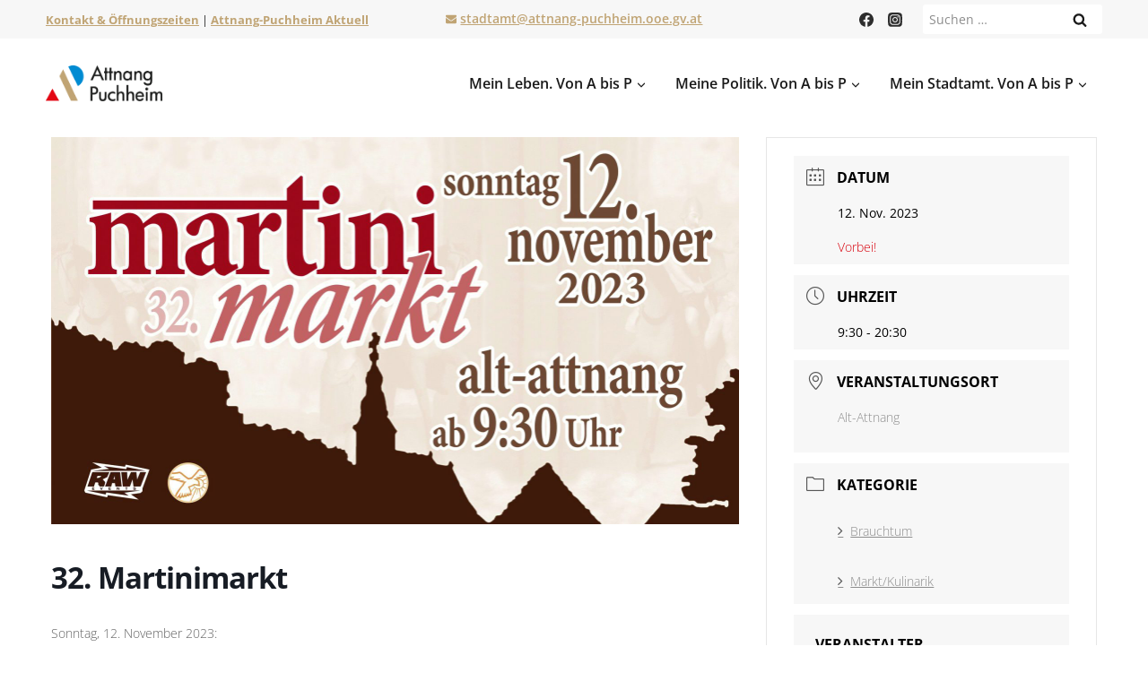

--- FILE ---
content_type: text/css
request_url: https://www.attnang-puchheim.at/cdn/elementor/css/post-330.css?ver=1768464503
body_size: 1636
content:
.elementor-330 .elementor-element.elementor-element-4b524dbc:not(.elementor-motion-effects-element-type-background), .elementor-330 .elementor-element.elementor-element-4b524dbc > .elementor-motion-effects-container > .elementor-motion-effects-layer{background-color:var( --e-global-color-d5eec0b );}.elementor-330 .elementor-element.elementor-element-4b524dbc{border-style:solid;border-width:5px 0px 0px 0px;border-color:var( --e-global-color-accent );transition:background 0.3s, border 0.3s, border-radius 0.3s, box-shadow 0.3s;padding:50px 0px 20px 0px;}.elementor-330 .elementor-element.elementor-element-4b524dbc > .elementor-background-overlay{transition:background 0.3s, border-radius 0.3s, opacity 0.3s;}.elementor-widget-theme-site-logo .widget-image-caption{color:var( --e-global-color-text );font-family:var( --e-global-typography-text-font-family ), Sans-serif;font-weight:var( --e-global-typography-text-font-weight );}.elementor-330 .elementor-element.elementor-element-6a79fb73{text-align:left;}.elementor-330 .elementor-element.elementor-element-6a79fb73 img{width:140px;}.elementor-widget-heading .elementor-heading-title{font-family:var( --e-global-typography-primary-font-family ), Sans-serif;font-weight:var( --e-global-typography-primary-font-weight );color:var( --e-global-color-primary );}.elementor-330 .elementor-element.elementor-element-89e7fe1 .elementor-heading-title{font-family:"Open Sans", Sans-serif;font-size:16px;font-weight:600;letter-spacing:2px;color:var( --e-global-color-primary );}.elementor-widget-icon-list .elementor-icon-list-item:not(:last-child):after{border-color:var( --e-global-color-text );}.elementor-widget-icon-list .elementor-icon-list-icon i{color:var( --e-global-color-primary );}.elementor-widget-icon-list .elementor-icon-list-icon svg{fill:var( --e-global-color-primary );}.elementor-widget-icon-list .elementor-icon-list-item > .elementor-icon-list-text, .elementor-widget-icon-list .elementor-icon-list-item > a{font-family:var( --e-global-typography-text-font-family ), Sans-serif;font-weight:var( --e-global-typography-text-font-weight );}.elementor-widget-icon-list .elementor-icon-list-text{color:var( --e-global-color-secondary );}.elementor-330 .elementor-element.elementor-element-c433f3a .elementor-icon-list-icon i{transition:color 0.3s;}.elementor-330 .elementor-element.elementor-element-c433f3a .elementor-icon-list-icon svg{transition:fill 0.3s;}.elementor-330 .elementor-element.elementor-element-c433f3a{--e-icon-list-icon-size:14px;--icon-vertical-offset:0px;}.elementor-330 .elementor-element.elementor-element-c433f3a .elementor-icon-list-text{transition:color 0.3s;}.elementor-330 .elementor-element.elementor-element-4acee187 > .elementor-widget-wrap > .elementor-widget:not(.elementor-widget__width-auto):not(.elementor-widget__width-initial):not(:last-child):not(.elementor-absolute){margin-bottom:15px;}.elementor-330 .elementor-element.elementor-element-3d42ce8d .elementor-heading-title{font-family:"Open Sans", Sans-serif;font-size:16px;font-weight:600;letter-spacing:2px;color:var( --e-global-color-primary );}.elementor-widget-text-editor{color:var( --e-global-color-text );font-family:var( --e-global-typography-text-font-family ), Sans-serif;font-weight:var( --e-global-typography-text-font-weight );}.elementor-widget-text-editor.elementor-drop-cap-view-stacked .elementor-drop-cap{background-color:var( --e-global-color-primary );}.elementor-widget-text-editor.elementor-drop-cap-view-framed .elementor-drop-cap, .elementor-widget-text-editor.elementor-drop-cap-view-default .elementor-drop-cap{color:var( --e-global-color-primary );border-color:var( --e-global-color-primary );}.elementor-330 .elementor-element.elementor-element-00b7b7c > .elementor-widget-container{margin:-15px 0px -15px 0px;padding:0px 0px 0px 0px;}.elementor-330 .elementor-element.elementor-element-b8e0855 .elementor-icon-list-icon i{transition:color 0.3s;}.elementor-330 .elementor-element.elementor-element-b8e0855 .elementor-icon-list-icon svg{transition:fill 0.3s;}.elementor-330 .elementor-element.elementor-element-b8e0855{--e-icon-list-icon-size:14px;--icon-vertical-offset:0px;}.elementor-330 .elementor-element.elementor-element-b8e0855 .elementor-icon-list-text{transition:color 0.3s;}.elementor-330 .elementor-element.elementor-element-d4878d4{--grid-template-columns:repeat(0, auto);--icon-size:16px;--grid-column-gap:6px;--grid-row-gap:0px;}.elementor-330 .elementor-element.elementor-element-d4878d4 .elementor-social-icon{background-color:var( --e-global-color-accent );}.elementor-330 .elementor-element.elementor-element-2208674 .elementor-heading-title{font-family:"Open Sans", Sans-serif;font-size:16px;font-weight:600;letter-spacing:2px;color:var( --e-global-color-primary );}.elementor-widget-ha-gravityforms .gfield .ginput_container > input, .elementor-widget-ha-gravityforms .gform_body .gfield textarea, .elementor-widget-ha-gravityforms .gfield .ginput_container.ginput_complex input{font-family:var( --e-global-typography-text-font-family ), Sans-serif;font-weight:var( --e-global-typography-text-font-weight );}.elementor-widget-ha-gravityforms .gform_body .gfield .gfield_label, .elementor-widget-ha-gravityforms table.gfield_list thead th{font-family:var( --e-global-typography-text-font-family ), Sans-serif;font-weight:var( --e-global-typography-text-font-weight );}.elementor-widget-ha-gravityforms .gform_body .gfield .gfield_description{font-family:var( --e-global-typography-text-font-family ), Sans-serif;font-weight:var( --e-global-typography-text-font-weight );}.elementor-widget-ha-gravityforms .gform_wrapper .gform_button, .elementor-widget-ha-gravityforms.ha-gravityforms .gform_wrapper input[type="submit"].gform_button{font-family:var( --e-global-typography-accent-font-family ), Sans-serif;font-size:var( --e-global-typography-accent-font-size );font-weight:var( --e-global-typography-accent-font-weight );}.elementor-widget-ha-gravityforms .gsection .gsection_title{font-family:var( --e-global-typography-secondary-font-family ), Sans-serif;font-weight:var( --e-global-typography-secondary-font-weight );}.elementor-widget-ha-gravityforms .gsection .gsection_description{font-family:var( --e-global-typography-accent-font-family ), Sans-serif;font-size:var( --e-global-typography-accent-font-size );font-weight:var( --e-global-typography-accent-font-weight );}.elementor-widget-ha-gravityforms .gform_next_button.button, .elementor-widget-ha-gravityforms .gform_previous_button.button{font-family:var( --e-global-typography-accent-font-family ), Sans-serif;font-size:var( --e-global-typography-accent-font-size );font-weight:var( --e-global-typography-accent-font-weight );}.elementor-330 .elementor-element.elementor-element-3241bd5 .gform_body .gfield .gfield_description{font-family:"Open Sans", Sans-serif;font-weight:400;}.elementor-330 .elementor-element.elementor-element-3241bd5 .gform_wrapper .gform_button{width:100%;}.elementor-330 .elementor-element.elementor-element-3241bd5.ha-gravityforms .gform_wrapper input[type="submit"].gform_button{width:100%;}.elementor-330 .elementor-element.elementor-element-3241bd5 .gfield_list .gfield_list_icons img{width:16px !important;}.elementor-330 .elementor-element.elementor-element-678db9e0 > .elementor-container > .elementor-column > .elementor-widget-wrap{align-content:center;align-items:center;}.elementor-330 .elementor-element.elementor-element-678db9e0{border-style:solid;border-width:1px 0px 0px 0px;border-color:rgba(255,255,255,0.25);margin-top:20px;margin-bottom:20px;padding:0px 0px 0px 0px;}.elementor-330 .elementor-element.elementor-element-0c725cc{text-align:left;}.elementor-330 .elementor-element.elementor-element-2aeef55{text-align:right;}.elementor-330 .elementor-element.elementor-element-c6addd7:not(.elementor-motion-effects-element-type-background), .elementor-330 .elementor-element.elementor-element-c6addd7 > .elementor-motion-effects-container > .elementor-motion-effects-layer{background-color:var( --e-global-color-d5eec0b );}.elementor-330 .elementor-element.elementor-element-c6addd7{border-style:solid;border-width:5px 0px 0px 0px;border-color:var( --e-global-color-accent );transition:background 0.3s, border 0.3s, border-radius 0.3s, box-shadow 0.3s;padding:50px 0px 20px 0px;}.elementor-330 .elementor-element.elementor-element-c6addd7 > .elementor-background-overlay{transition:background 0.3s, border-radius 0.3s, opacity 0.3s;}.elementor-330 .elementor-element.elementor-element-050992f{text-align:left;}.elementor-330 .elementor-element.elementor-element-050992f img{width:140px;}.elementor-330 .elementor-element.elementor-element-5fd7857{--spacer-size:50px;}.elementor-330 .elementor-element.elementor-element-23babd4 .elementor-heading-title{font-family:"Open Sans", Sans-serif;font-size:16px;font-weight:600;letter-spacing:2px;color:var( --e-global-color-primary );}.elementor-330 .elementor-element.elementor-element-3815af3 .elementor-icon-list-icon i{transition:color 0.3s;}.elementor-330 .elementor-element.elementor-element-3815af3 .elementor-icon-list-icon svg{transition:fill 0.3s;}.elementor-330 .elementor-element.elementor-element-3815af3{--e-icon-list-icon-size:14px;--icon-vertical-offset:0px;}.elementor-330 .elementor-element.elementor-element-3815af3 .elementor-icon-list-text{transition:color 0.3s;}.elementor-330 .elementor-element.elementor-element-90da2d3{--spacer-size:50px;}.elementor-330 .elementor-element.elementor-element-2fb94e0 .elementor-heading-title{font-family:"Open Sans", Sans-serif;font-size:16px;font-weight:600;letter-spacing:2px;color:var( --e-global-color-primary );}.elementor-330 .elementor-element.elementor-element-d000cf4 > .elementor-widget-container{margin:-10px 0px 0px 0px;}.elementor-330 .elementor-element.elementor-element-d000cf4 .elementor-icon-list-icon i{transition:color 0.3s;}.elementor-330 .elementor-element.elementor-element-d000cf4 .elementor-icon-list-icon svg{transition:fill 0.3s;}.elementor-330 .elementor-element.elementor-element-d000cf4{--e-icon-list-icon-size:14px;--icon-vertical-offset:0px;}.elementor-330 .elementor-element.elementor-element-d000cf4 .elementor-icon-list-text{transition:color 0.3s;}.elementor-330 .elementor-element.elementor-element-7e180c7{--grid-template-columns:repeat(0, auto);--grid-column-gap:5px;--grid-row-gap:0px;}.elementor-330 .elementor-element.elementor-element-7e180c7 .elementor-widget-container{text-align:center;}.elementor-330 .elementor-element.elementor-element-7e180c7 .elementor-social-icon{background-color:var( --e-global-color-accent );}.elementor-330 .elementor-element.elementor-element-27da910 .elementor-heading-title{font-family:"Open Sans", Sans-serif;font-size:16px;font-weight:600;letter-spacing:2px;color:var( --e-global-color-primary );}.elementor-330 .elementor-element.elementor-element-9f6ab58 .gform_body .gfield .gfield_description{font-family:"Open Sans", Sans-serif;font-weight:400;}.elementor-330 .elementor-element.elementor-element-9f6ab58 .gform_wrapper .gform_button{width:100%;}.elementor-330 .elementor-element.elementor-element-9f6ab58.ha-gravityforms .gform_wrapper input[type="submit"].gform_button{width:100%;}.elementor-330 .elementor-element.elementor-element-9f6ab58 .gfield_list .gfield_list_icons img{width:16px !important;}.elementor-330 .elementor-element.elementor-element-a94ebf4{text-align:right;}.elementor-330 .elementor-element.elementor-element-93d4750{text-align:left;}.elementor-theme-builder-content-area{height:400px;}.elementor-location-header:before, .elementor-location-footer:before{content:"";display:table;clear:both;}@media(max-width:1024px){.elementor-330 .elementor-element.elementor-element-4b524dbc{padding:30px 10px 30px 10px;}.elementor-widget-ha-gravityforms .gform_wrapper .gform_button, .elementor-widget-ha-gravityforms.ha-gravityforms .gform_wrapper input[type="submit"].gform_button{font-size:var( --e-global-typography-accent-font-size );}.elementor-widget-ha-gravityforms .gsection .gsection_description{font-size:var( --e-global-typography-accent-font-size );}.elementor-widget-ha-gravityforms .gform_next_button.button, .elementor-widget-ha-gravityforms .gform_previous_button.button{font-size:var( --e-global-typography-accent-font-size );}.elementor-330 .elementor-element.elementor-element-c6addd7{padding:30px 10px 30px 10px;}}@media(max-width:767px){.elementor-330 .elementor-element.elementor-element-4b524dbc{padding:20px 20px 20px 20px;}.elementor-330 .elementor-element.elementor-element-2a4902b3 > .elementor-element-populated{padding:0px 0px 0px 0px;}.elementor-330 .elementor-element.elementor-element-5dd0de77{width:50%;}.elementor-330 .elementor-element.elementor-element-6a79fb73{text-align:center;}.elementor-330 .elementor-element.elementor-element-6a79fb73 img{width:70px;}.elementor-330 .elementor-element.elementor-element-41b4a54c{width:50%;}.elementor-330 .elementor-element.elementor-element-4acee187{width:50%;}.elementor-330 .elementor-element.elementor-element-4acee187 > .elementor-element-populated{margin:20px 0px 0px 0px;--e-column-margin-right:0px;--e-column-margin-left:0px;}.elementor-330 .elementor-element.elementor-element-55ee58a2 > .elementor-element-populated{margin:20px 0px 20px 0px;--e-column-margin-right:0px;--e-column-margin-left:0px;}.elementor-widget-ha-gravityforms .gform_wrapper .gform_button, .elementor-widget-ha-gravityforms.ha-gravityforms .gform_wrapper input[type="submit"].gform_button{font-size:var( --e-global-typography-accent-font-size );}.elementor-widget-ha-gravityforms .gsection .gsection_description{font-size:var( --e-global-typography-accent-font-size );}.elementor-widget-ha-gravityforms .gform_next_button.button, .elementor-widget-ha-gravityforms .gform_previous_button.button{font-size:var( --e-global-typography-accent-font-size );}.elementor-330 .elementor-element.elementor-element-678db9e0{margin-top:0px;margin-bottom:0px;}.elementor-330 .elementor-element.elementor-element-c6addd7{padding:20px 20px 20px 20px;}.elementor-330 .elementor-element.elementor-element-00b57ac > .elementor-element-populated{padding:0px 0px 0px 0px;}.elementor-330 .elementor-element.elementor-element-8cfd649{margin-top:0px;margin-bottom:0px;padding:0px 0px 0px 0px;}.elementor-330 .elementor-element.elementor-element-864299d > .elementor-element-populated{margin:20px 0px 20px 0px;--e-column-margin-right:0px;--e-column-margin-left:0px;}.elementor-330 .elementor-element.elementor-element-050992f{text-align:left;}.elementor-330 .elementor-element.elementor-element-050992f img{width:127px;}.elementor-330 .elementor-element.elementor-element-5fd7857{--spacer-size:10px;}.elementor-330 .elementor-element.elementor-element-90da2d3{--spacer-size:10px;}.elementor-330 .elementor-element.elementor-element-499e1ee > .elementor-widget-container{margin:0px 0px -20px 0px;}.elementor-330 .elementor-element.elementor-element-d000cf4 > .elementor-widget-container{margin:0px 0px 0px 0px;}.elementor-330 .elementor-element.elementor-element-7e180c7{--icon-size:16px;}.elementor-330 .elementor-element.elementor-element-27da910 > .elementor-widget-container{margin:30px 0px 0px 0px;}.elementor-330 .elementor-element.elementor-element-a94ebf4 > .elementor-widget-container{margin:0px 0px -20px 0px;}.elementor-330 .elementor-element.elementor-element-a94ebf4{text-align:center;}.elementor-330 .elementor-element.elementor-element-93d4750 > .elementor-widget-container{margin:010px 0px 0px 0px;}.elementor-330 .elementor-element.elementor-element-93d4750{text-align:center;}}@media(min-width:768px){.elementor-330 .elementor-element.elementor-element-5dd0de77{width:20%;}.elementor-330 .elementor-element.elementor-element-41b4a54c{width:23.983%;}.elementor-330 .elementor-element.elementor-element-4acee187{width:31.017%;}}@media(max-width:1024px) and (min-width:768px){.elementor-330 .elementor-element.elementor-element-7d9ef1c1{width:70%;}.elementor-330 .elementor-element.elementor-element-657a2ad{width:70%;}}/* Start custom CSS for ha-gravityforms, class: .elementor-element-3241bd5 */.elementor-330 .elementor-element.elementor-element-3241bd5 label.gfield_consent_label {
    font-size: 12px;
    line-height: 10px;
}/* End custom CSS */
/* Start custom CSS for ha-gravityforms, class: .elementor-element-9f6ab58 */.elementor-330 .elementor-element.elementor-element-9f6ab58 label.gfield_consent_label {
    font-size: 12px;
    line-height: 10px;
}/* End custom CSS */

--- FILE ---
content_type: text/css
request_url: https://www.attnang-puchheim.at/cdn/elementor/css/post-5203.css?ver=1768464503
body_size: 1667
content:
.elementor-5203 .elementor-element.elementor-element-5f68733{border-style:solid;margin-top:0px;margin-bottom:0px;padding:20px 20px 20px 20px;}.elementor-5203 .elementor-element.elementor-element-12eaac86 > .elementor-widget-wrap > .elementor-widget:not(.elementor-widget__width-auto):not(.elementor-widget__width-initial):not(:last-child):not(.elementor-absolute){margin-bottom:0px;}.elementor-5203 .elementor-element.elementor-element-12eaac86 > .elementor-element-populated{margin:0px 0px 0px 0px;--e-column-margin-right:0px;--e-column-margin-left:0px;padding:0px 0px 0px 0px;}.elementor-5203 .elementor-element.elementor-element-2b0c88b > .elementor-widget-wrap > .elementor-widget:not(.elementor-widget__width-auto):not(.elementor-widget__width-initial):not(:last-child):not(.elementor-absolute){margin-bottom:0px;}.elementor-widget-heading .elementor-heading-title{font-family:var( --e-global-typography-primary-font-family ), Sans-serif;font-weight:var( --e-global-typography-primary-font-weight );color:var( --e-global-color-primary );}.elementor-5203 .elementor-element.elementor-element-6ff8737 > .elementor-widget-container{margin:0px 0px 0px 0px;}.elementor-widget-divider{--divider-color:var( --e-global-color-secondary );}.elementor-widget-divider .elementor-divider__text{color:var( --e-global-color-secondary );font-family:var( --e-global-typography-secondary-font-family ), Sans-serif;font-weight:var( --e-global-typography-secondary-font-weight );}.elementor-widget-divider.elementor-view-stacked .elementor-icon{background-color:var( --e-global-color-secondary );}.elementor-widget-divider.elementor-view-framed .elementor-icon, .elementor-widget-divider.elementor-view-default .elementor-icon{color:var( --e-global-color-secondary );border-color:var( --e-global-color-secondary );}.elementor-widget-divider.elementor-view-framed .elementor-icon, .elementor-widget-divider.elementor-view-default .elementor-icon svg{fill:var( --e-global-color-secondary );}.elementor-5203 .elementor-element.elementor-element-739a7edf{--divider-border-style:solid;--divider-color:var( --e-global-color-dc82921 );--divider-border-width:2px;}.elementor-5203 .elementor-element.elementor-element-739a7edf .elementor-divider-separator{width:200px;}.elementor-5203 .elementor-element.elementor-element-739a7edf .elementor-divider{padding-block-start:15px;padding-block-end:15px;}.elementor-widget-image .widget-image-caption{color:var( --e-global-color-text );font-family:var( --e-global-typography-text-font-family ), Sans-serif;font-weight:var( --e-global-typography-text-font-weight );}.elementor-bc-flex-widget .elementor-5203 .elementor-element.elementor-element-198e53fe.elementor-column .elementor-widget-wrap{align-items:center;}.elementor-5203 .elementor-element.elementor-element-198e53fe.elementor-column.elementor-element[data-element_type="column"] > .elementor-widget-wrap.elementor-element-populated{align-content:center;align-items:center;}.elementor-5203 .elementor-element.elementor-element-23071383 > .elementor-widget-container{background-color:var( --e-global-color-dc82921 );padding:20px 10px 20px 10px;border-radius:10px 10px 10px 10px;}.elementor-5203 .elementor-element.elementor-element-23071383{text-align:center;}.elementor-5203 .elementor-element.elementor-element-23071383 .elementor-heading-title{font-family:"Open Sans", Sans-serif;font-size:14px;font-weight:700;line-height:1.2em;color:var( --e-global-color-1c0fdaf );}.elementor-5203 .elementor-element.elementor-element-bed9300 > .elementor-widget-container{margin:0px 0px 0px 0px;}.elementor-5203 .elementor-element.elementor-element-bed9300 .elementor-heading-title{font-family:"Open Sans", Sans-serif;font-size:16px;font-weight:700;}.elementor-widget-text-editor{color:var( --e-global-color-text );font-family:var( --e-global-typography-text-font-family ), Sans-serif;font-weight:var( --e-global-typography-text-font-weight );}.elementor-widget-text-editor.elementor-drop-cap-view-stacked .elementor-drop-cap{background-color:var( --e-global-color-primary );}.elementor-widget-text-editor.elementor-drop-cap-view-framed .elementor-drop-cap, .elementor-widget-text-editor.elementor-drop-cap-view-default .elementor-drop-cap{color:var( --e-global-color-primary );border-color:var( --e-global-color-primary );}.elementor-5203 .elementor-element.elementor-element-748321e8:not(.elementor-motion-effects-element-type-background), .elementor-5203 .elementor-element.elementor-element-748321e8 > .elementor-motion-effects-container > .elementor-motion-effects-layer{background-color:var( --e-global-color-d5eec0b );}.elementor-5203 .elementor-element.elementor-element-748321e8{transition:background 0.3s, border 0.3s, border-radius 0.3s, box-shadow 0.3s;padding:10px 0px 10px 0px;}.elementor-5203 .elementor-element.elementor-element-748321e8 > .elementor-background-overlay{transition:background 0.3s, border-radius 0.3s, opacity 0.3s;}.elementor-5203 .elementor-element.elementor-element-993468 > .elementor-widget-wrap > .elementor-widget:not(.elementor-widget__width-auto):not(.elementor-widget__width-initial):not(:last-child):not(.elementor-absolute){margin-bottom:10px;}.elementor-5203 .elementor-element.elementor-element-2b4c0524 .elementor-heading-title{font-family:"Open Sans", Sans-serif;font-size:14px;font-weight:700;}.elementor-widget-icon-list .elementor-icon-list-item:not(:last-child):after{border-color:var( --e-global-color-text );}.elementor-widget-icon-list .elementor-icon-list-icon i{color:var( --e-global-color-primary );}.elementor-widget-icon-list .elementor-icon-list-icon svg{fill:var( --e-global-color-primary );}.elementor-widget-icon-list .elementor-icon-list-item > .elementor-icon-list-text, .elementor-widget-icon-list .elementor-icon-list-item > a{font-family:var( --e-global-typography-text-font-family ), Sans-serif;font-weight:var( --e-global-typography-text-font-weight );}.elementor-widget-icon-list .elementor-icon-list-text{color:var( --e-global-color-secondary );}.elementor-5203 .elementor-element.elementor-element-3b61b0da .elementor-icon-list-items:not(.elementor-inline-items) .elementor-icon-list-item:not(:last-child){padding-bottom:calc(2px/2);}.elementor-5203 .elementor-element.elementor-element-3b61b0da .elementor-icon-list-items:not(.elementor-inline-items) .elementor-icon-list-item:not(:first-child){margin-top:calc(2px/2);}.elementor-5203 .elementor-element.elementor-element-3b61b0da .elementor-icon-list-items.elementor-inline-items .elementor-icon-list-item{margin-right:calc(2px/2);margin-left:calc(2px/2);}.elementor-5203 .elementor-element.elementor-element-3b61b0da .elementor-icon-list-items.elementor-inline-items{margin-right:calc(-2px/2);margin-left:calc(-2px/2);}body.rtl .elementor-5203 .elementor-element.elementor-element-3b61b0da .elementor-icon-list-items.elementor-inline-items .elementor-icon-list-item:after{left:calc(-2px/2);}body:not(.rtl) .elementor-5203 .elementor-element.elementor-element-3b61b0da .elementor-icon-list-items.elementor-inline-items .elementor-icon-list-item:after{right:calc(-2px/2);}.elementor-5203 .elementor-element.elementor-element-3b61b0da .elementor-icon-list-icon i{color:var( --e-global-color-dc82921 );transition:color 0.3s;}.elementor-5203 .elementor-element.elementor-element-3b61b0da .elementor-icon-list-icon svg{fill:var( --e-global-color-dc82921 );transition:fill 0.3s;}.elementor-5203 .elementor-element.elementor-element-3b61b0da{--e-icon-list-icon-size:14px;--icon-vertical-offset:0px;}.elementor-5203 .elementor-element.elementor-element-3b61b0da .elementor-icon-list-item > .elementor-icon-list-text, .elementor-5203 .elementor-element.elementor-element-3b61b0da .elementor-icon-list-item > a{font-family:"Open Sans", Sans-serif;font-size:12px;font-weight:400;}.elementor-5203 .elementor-element.elementor-element-3b61b0da .elementor-icon-list-text{color:var( --e-global-color-primary );transition:color 0.3s;}.elementor-5203 .elementor-element.elementor-element-2c56643 > .elementor-widget-wrap > .elementor-widget:not(.elementor-widget__width-auto):not(.elementor-widget__width-initial):not(:last-child):not(.elementor-absolute){margin-bottom:10px;}.elementor-5203 .elementor-element.elementor-element-557788f3 .elementor-heading-title{font-family:"Open Sans", Sans-serif;font-size:14px;font-weight:700;}.elementor-5203 .elementor-element.elementor-element-6d2f690a{padding:10px 0px 10px 0px;}.elementor-5203 .elementor-element.elementor-element-78e8b032 > .elementor-widget-wrap > .elementor-widget:not(.elementor-widget__width-auto):not(.elementor-widget__width-initial):not(:last-child):not(.elementor-absolute){margin-bottom:10px;}.elementor-5203 .elementor-element.elementor-element-33a5fdc2 .elementor-heading-title{font-family:"Open Sans", Sans-serif;font-size:14px;font-weight:700;}.elementor-5203 .elementor-element.elementor-element-284ff73a .elementor-icon-list-items:not(.elementor-inline-items) .elementor-icon-list-item:not(:last-child){padding-bottom:calc(2px/2);}.elementor-5203 .elementor-element.elementor-element-284ff73a .elementor-icon-list-items:not(.elementor-inline-items) .elementor-icon-list-item:not(:first-child){margin-top:calc(2px/2);}.elementor-5203 .elementor-element.elementor-element-284ff73a .elementor-icon-list-items.elementor-inline-items .elementor-icon-list-item{margin-right:calc(2px/2);margin-left:calc(2px/2);}.elementor-5203 .elementor-element.elementor-element-284ff73a .elementor-icon-list-items.elementor-inline-items{margin-right:calc(-2px/2);margin-left:calc(-2px/2);}body.rtl .elementor-5203 .elementor-element.elementor-element-284ff73a .elementor-icon-list-items.elementor-inline-items .elementor-icon-list-item:after{left:calc(-2px/2);}body:not(.rtl) .elementor-5203 .elementor-element.elementor-element-284ff73a .elementor-icon-list-items.elementor-inline-items .elementor-icon-list-item:after{right:calc(-2px/2);}.elementor-5203 .elementor-element.elementor-element-284ff73a .elementor-icon-list-icon i{color:var( --e-global-color-dc82921 );transition:color 0.3s;}.elementor-5203 .elementor-element.elementor-element-284ff73a .elementor-icon-list-icon svg{fill:var( --e-global-color-dc82921 );transition:fill 0.3s;}.elementor-5203 .elementor-element.elementor-element-284ff73a{--e-icon-list-icon-size:14px;--icon-vertical-offset:0px;}.elementor-5203 .elementor-element.elementor-element-284ff73a .elementor-icon-list-item > .elementor-icon-list-text, .elementor-5203 .elementor-element.elementor-element-284ff73a .elementor-icon-list-item > a{font-family:"Open Sans", Sans-serif;font-size:12px;font-weight:400;}.elementor-5203 .elementor-element.elementor-element-284ff73a .elementor-icon-list-text{color:var( --e-global-color-primary );transition:color 0.3s;}.elementor-bc-flex-widget .elementor-5203 .elementor-element.elementor-element-4e92fb3.elementor-column .elementor-widget-wrap{align-items:flex-end;}.elementor-5203 .elementor-element.elementor-element-4e92fb3.elementor-column.elementor-element[data-element_type="column"] > .elementor-widget-wrap.elementor-element-populated{align-content:flex-end;align-items:flex-end;}.elementor-5203 .elementor-element.elementor-element-4e92fb3 > .elementor-widget-wrap > .elementor-widget:not(.elementor-widget__width-auto):not(.elementor-widget__width-initial):not(:last-child):not(.elementor-absolute){margin-bottom:10px;}.elementor-5203 .elementor-element.elementor-element-5820aa80 .elementor-icon-list-items:not(.elementor-inline-items) .elementor-icon-list-item:not(:last-child){padding-bottom:calc(2px/2);}.elementor-5203 .elementor-element.elementor-element-5820aa80 .elementor-icon-list-items:not(.elementor-inline-items) .elementor-icon-list-item:not(:first-child){margin-top:calc(2px/2);}.elementor-5203 .elementor-element.elementor-element-5820aa80 .elementor-icon-list-items.elementor-inline-items .elementor-icon-list-item{margin-right:calc(2px/2);margin-left:calc(2px/2);}.elementor-5203 .elementor-element.elementor-element-5820aa80 .elementor-icon-list-items.elementor-inline-items{margin-right:calc(-2px/2);margin-left:calc(-2px/2);}body.rtl .elementor-5203 .elementor-element.elementor-element-5820aa80 .elementor-icon-list-items.elementor-inline-items .elementor-icon-list-item:after{left:calc(-2px/2);}body:not(.rtl) .elementor-5203 .elementor-element.elementor-element-5820aa80 .elementor-icon-list-items.elementor-inline-items .elementor-icon-list-item:after{right:calc(-2px/2);}.elementor-5203 .elementor-element.elementor-element-5820aa80 .elementor-icon-list-icon i{color:var( --e-global-color-dc82921 );transition:color 0.3s;}.elementor-5203 .elementor-element.elementor-element-5820aa80 .elementor-icon-list-icon svg{fill:var( --e-global-color-dc82921 );transition:fill 0.3s;}.elementor-5203 .elementor-element.elementor-element-5820aa80{--e-icon-list-icon-size:14px;--icon-vertical-offset:0px;}.elementor-5203 .elementor-element.elementor-element-5820aa80 .elementor-icon-list-item > .elementor-icon-list-text, .elementor-5203 .elementor-element.elementor-element-5820aa80 .elementor-icon-list-item > a{font-family:"Open Sans", Sans-serif;font-size:12px;font-weight:400;}.elementor-5203 .elementor-element.elementor-element-5820aa80 .elementor-icon-list-text{color:var( --e-global-color-primary );transition:color 0.3s;}.elementor-5203 .elementor-element.elementor-element-4be09582:not(.elementor-motion-effects-element-type-background), .elementor-5203 .elementor-element.elementor-element-4be09582 > .elementor-motion-effects-container > .elementor-motion-effects-layer{background-color:var( --e-global-color-d5eec0b );}.elementor-5203 .elementor-element.elementor-element-4be09582{transition:background 0.3s, border 0.3s, border-radius 0.3s, box-shadow 0.3s;padding:10px 0px 10px 0px;}.elementor-5203 .elementor-element.elementor-element-4be09582 > .elementor-background-overlay{transition:background 0.3s, border-radius 0.3s, opacity 0.3s;}.elementor-5203 .elementor-element.elementor-element-7c325eb8 > .elementor-widget-wrap > .elementor-widget:not(.elementor-widget__width-auto):not(.elementor-widget__width-initial):not(:last-child):not(.elementor-absolute){margin-bottom:10px;}.elementor-5203 .elementor-element.elementor-element-7e25d097 .elementor-icon-list-items:not(.elementor-inline-items) .elementor-icon-list-item:not(:last-child){padding-bottom:calc(2px/2);}.elementor-5203 .elementor-element.elementor-element-7e25d097 .elementor-icon-list-items:not(.elementor-inline-items) .elementor-icon-list-item:not(:first-child){margin-top:calc(2px/2);}.elementor-5203 .elementor-element.elementor-element-7e25d097 .elementor-icon-list-items.elementor-inline-items .elementor-icon-list-item{margin-right:calc(2px/2);margin-left:calc(2px/2);}.elementor-5203 .elementor-element.elementor-element-7e25d097 .elementor-icon-list-items.elementor-inline-items{margin-right:calc(-2px/2);margin-left:calc(-2px/2);}body.rtl .elementor-5203 .elementor-element.elementor-element-7e25d097 .elementor-icon-list-items.elementor-inline-items .elementor-icon-list-item:after{left:calc(-2px/2);}body:not(.rtl) .elementor-5203 .elementor-element.elementor-element-7e25d097 .elementor-icon-list-items.elementor-inline-items .elementor-icon-list-item:after{right:calc(-2px/2);}.elementor-5203 .elementor-element.elementor-element-7e25d097 .elementor-icon-list-icon i{color:var( --e-global-color-dc82921 );transition:color 0.3s;}.elementor-5203 .elementor-element.elementor-element-7e25d097 .elementor-icon-list-icon svg{fill:var( --e-global-color-dc82921 );transition:fill 0.3s;}.elementor-5203 .elementor-element.elementor-element-7e25d097{--e-icon-list-icon-size:14px;--icon-vertical-offset:0px;}.elementor-5203 .elementor-element.elementor-element-7e25d097 .elementor-icon-list-item > .elementor-icon-list-text, .elementor-5203 .elementor-element.elementor-element-7e25d097 .elementor-icon-list-item > a{font-family:"Open Sans", Sans-serif;font-size:12px;font-weight:400;}.elementor-5203 .elementor-element.elementor-element-7e25d097 .elementor-icon-list-text{color:var( --e-global-color-primary );transition:color 0.3s;}.elementor-5203 .elementor-element.elementor-element-309cc33b > .elementor-widget-wrap > .elementor-widget:not(.elementor-widget__width-auto):not(.elementor-widget__width-initial):not(:last-child):not(.elementor-absolute){margin-bottom:10px;}.elementor-5203 .elementor-element.elementor-element-177289b .elementor-icon-list-items:not(.elementor-inline-items) .elementor-icon-list-item:not(:last-child){padding-bottom:calc(2px/2);}.elementor-5203 .elementor-element.elementor-element-177289b .elementor-icon-list-items:not(.elementor-inline-items) .elementor-icon-list-item:not(:first-child){margin-top:calc(2px/2);}.elementor-5203 .elementor-element.elementor-element-177289b .elementor-icon-list-items.elementor-inline-items .elementor-icon-list-item{margin-right:calc(2px/2);margin-left:calc(2px/2);}.elementor-5203 .elementor-element.elementor-element-177289b .elementor-icon-list-items.elementor-inline-items{margin-right:calc(-2px/2);margin-left:calc(-2px/2);}body.rtl .elementor-5203 .elementor-element.elementor-element-177289b .elementor-icon-list-items.elementor-inline-items .elementor-icon-list-item:after{left:calc(-2px/2);}body:not(.rtl) .elementor-5203 .elementor-element.elementor-element-177289b .elementor-icon-list-items.elementor-inline-items .elementor-icon-list-item:after{right:calc(-2px/2);}.elementor-5203 .elementor-element.elementor-element-177289b .elementor-icon-list-icon i{color:var( --e-global-color-dc82921 );transition:color 0.3s;}.elementor-5203 .elementor-element.elementor-element-177289b .elementor-icon-list-icon svg{fill:var( --e-global-color-dc82921 );transition:fill 0.3s;}.elementor-5203 .elementor-element.elementor-element-177289b{--e-icon-list-icon-size:14px;--icon-vertical-offset:0px;}.elementor-5203 .elementor-element.elementor-element-177289b .elementor-icon-list-item > .elementor-icon-list-text, .elementor-5203 .elementor-element.elementor-element-177289b .elementor-icon-list-item > a{font-family:"Open Sans", Sans-serif;font-size:12px;font-weight:400;}.elementor-5203 .elementor-element.elementor-element-177289b .elementor-icon-list-text{color:var( --e-global-color-primary );transition:color 0.3s;}.elementor-5203 .elementor-element.elementor-element-874db1b{padding:10px 0px 10px 0px;}.elementor-5203 .elementor-element.elementor-element-0cf232b > .elementor-widget-wrap > .elementor-widget:not(.elementor-widget__width-auto):not(.elementor-widget__width-initial):not(:last-child):not(.elementor-absolute){margin-bottom:10px;}.elementor-5203 .elementor-element.elementor-element-50b42958 .elementor-heading-title{font-family:"Open Sans", Sans-serif;font-size:14px;font-weight:700;}.elementor-5203 .elementor-element.elementor-element-754952f2 .elementor-icon-list-items:not(.elementor-inline-items) .elementor-icon-list-item:not(:last-child){padding-bottom:calc(2px/2);}.elementor-5203 .elementor-element.elementor-element-754952f2 .elementor-icon-list-items:not(.elementor-inline-items) .elementor-icon-list-item:not(:first-child){margin-top:calc(2px/2);}.elementor-5203 .elementor-element.elementor-element-754952f2 .elementor-icon-list-items.elementor-inline-items .elementor-icon-list-item{margin-right:calc(2px/2);margin-left:calc(2px/2);}.elementor-5203 .elementor-element.elementor-element-754952f2 .elementor-icon-list-items.elementor-inline-items{margin-right:calc(-2px/2);margin-left:calc(-2px/2);}body.rtl .elementor-5203 .elementor-element.elementor-element-754952f2 .elementor-icon-list-items.elementor-inline-items .elementor-icon-list-item:after{left:calc(-2px/2);}body:not(.rtl) .elementor-5203 .elementor-element.elementor-element-754952f2 .elementor-icon-list-items.elementor-inline-items .elementor-icon-list-item:after{right:calc(-2px/2);}.elementor-5203 .elementor-element.elementor-element-754952f2 .elementor-icon-list-icon i{color:var( --e-global-color-dc82921 );transition:color 0.3s;}.elementor-5203 .elementor-element.elementor-element-754952f2 .elementor-icon-list-icon svg{fill:var( --e-global-color-dc82921 );transition:fill 0.3s;}.elementor-5203 .elementor-element.elementor-element-754952f2{--e-icon-list-icon-size:14px;--icon-vertical-offset:0px;}.elementor-5203 .elementor-element.elementor-element-754952f2 .elementor-icon-list-item > .elementor-icon-list-text, .elementor-5203 .elementor-element.elementor-element-754952f2 .elementor-icon-list-item > a{font-family:"Open Sans", Sans-serif;font-size:12px;font-weight:400;}.elementor-5203 .elementor-element.elementor-element-754952f2 .elementor-icon-list-text{color:var( --e-global-color-primary );transition:color 0.3s;}.elementor-5203 .elementor-element.elementor-element-265aa8b > .elementor-widget-wrap > .elementor-widget:not(.elementor-widget__width-auto):not(.elementor-widget__width-initial):not(:last-child):not(.elementor-absolute){margin-bottom:10px;}.elementor-5203 .elementor-element.elementor-element-7fa7099e .elementor-heading-title{font-family:"Open Sans", Sans-serif;font-size:14px;font-weight:700;}.elementor-5203 .elementor-element.elementor-element-11b8a6bd .elementor-icon-list-items:not(.elementor-inline-items) .elementor-icon-list-item:not(:last-child){padding-bottom:calc(2px/2);}.elementor-5203 .elementor-element.elementor-element-11b8a6bd .elementor-icon-list-items:not(.elementor-inline-items) .elementor-icon-list-item:not(:first-child){margin-top:calc(2px/2);}.elementor-5203 .elementor-element.elementor-element-11b8a6bd .elementor-icon-list-items.elementor-inline-items .elementor-icon-list-item{margin-right:calc(2px/2);margin-left:calc(2px/2);}.elementor-5203 .elementor-element.elementor-element-11b8a6bd .elementor-icon-list-items.elementor-inline-items{margin-right:calc(-2px/2);margin-left:calc(-2px/2);}body.rtl .elementor-5203 .elementor-element.elementor-element-11b8a6bd .elementor-icon-list-items.elementor-inline-items .elementor-icon-list-item:after{left:calc(-2px/2);}body:not(.rtl) .elementor-5203 .elementor-element.elementor-element-11b8a6bd .elementor-icon-list-items.elementor-inline-items .elementor-icon-list-item:after{right:calc(-2px/2);}.elementor-5203 .elementor-element.elementor-element-11b8a6bd .elementor-icon-list-icon i{color:var( --e-global-color-dc82921 );transition:color 0.3s;}.elementor-5203 .elementor-element.elementor-element-11b8a6bd .elementor-icon-list-icon svg{fill:var( --e-global-color-dc82921 );transition:fill 0.3s;}.elementor-5203 .elementor-element.elementor-element-11b8a6bd{--e-icon-list-icon-size:14px;--icon-vertical-offset:0px;}.elementor-5203 .elementor-element.elementor-element-11b8a6bd .elementor-icon-list-item > .elementor-icon-list-text, .elementor-5203 .elementor-element.elementor-element-11b8a6bd .elementor-icon-list-item > a{font-family:"Open Sans", Sans-serif;font-size:12px;font-weight:400;}.elementor-5203 .elementor-element.elementor-element-11b8a6bd .elementor-icon-list-text{color:var( --e-global-color-primary );transition:color 0.3s;}.elementor-5203 .elementor-element.elementor-element-a9cd1fb:not(.elementor-motion-effects-element-type-background), .elementor-5203 .elementor-element.elementor-element-a9cd1fb > .elementor-motion-effects-container > .elementor-motion-effects-layer{background-color:var( --e-global-color-d5eec0b );}.elementor-5203 .elementor-element.elementor-element-a9cd1fb{transition:background 0.3s, border 0.3s, border-radius 0.3s, box-shadow 0.3s;padding:10px 0px 10px 0px;}.elementor-5203 .elementor-element.elementor-element-a9cd1fb > .elementor-background-overlay{transition:background 0.3s, border-radius 0.3s, opacity 0.3s;}.elementor-5203 .elementor-element.elementor-element-798665e > .elementor-widget-wrap > .elementor-widget:not(.elementor-widget__width-auto):not(.elementor-widget__width-initial):not(:last-child):not(.elementor-absolute){margin-bottom:10px;}.elementor-5203 .elementor-element.elementor-element-f7840c6 .elementor-heading-title{font-family:"Open Sans", Sans-serif;font-size:14px;font-weight:700;}.elementor-5203 .elementor-element.elementor-element-ef4fa0c .elementor-icon-list-items:not(.elementor-inline-items) .elementor-icon-list-item:not(:last-child){padding-bottom:calc(2px/2);}.elementor-5203 .elementor-element.elementor-element-ef4fa0c .elementor-icon-list-items:not(.elementor-inline-items) .elementor-icon-list-item:not(:first-child){margin-top:calc(2px/2);}.elementor-5203 .elementor-element.elementor-element-ef4fa0c .elementor-icon-list-items.elementor-inline-items .elementor-icon-list-item{margin-right:calc(2px/2);margin-left:calc(2px/2);}.elementor-5203 .elementor-element.elementor-element-ef4fa0c .elementor-icon-list-items.elementor-inline-items{margin-right:calc(-2px/2);margin-left:calc(-2px/2);}body.rtl .elementor-5203 .elementor-element.elementor-element-ef4fa0c .elementor-icon-list-items.elementor-inline-items .elementor-icon-list-item:after{left:calc(-2px/2);}body:not(.rtl) .elementor-5203 .elementor-element.elementor-element-ef4fa0c .elementor-icon-list-items.elementor-inline-items .elementor-icon-list-item:after{right:calc(-2px/2);}.elementor-5203 .elementor-element.elementor-element-ef4fa0c .elementor-icon-list-icon i{color:var( --e-global-color-dc82921 );transition:color 0.3s;}.elementor-5203 .elementor-element.elementor-element-ef4fa0c .elementor-icon-list-icon svg{fill:var( --e-global-color-dc82921 );transition:fill 0.3s;}.elementor-5203 .elementor-element.elementor-element-ef4fa0c{--e-icon-list-icon-size:14px;--icon-vertical-offset:0px;}.elementor-5203 .elementor-element.elementor-element-ef4fa0c .elementor-icon-list-item > .elementor-icon-list-text, .elementor-5203 .elementor-element.elementor-element-ef4fa0c .elementor-icon-list-item > a{font-family:"Open Sans", Sans-serif;font-size:12px;font-weight:400;}.elementor-5203 .elementor-element.elementor-element-ef4fa0c .elementor-icon-list-text{color:var( --e-global-color-primary );transition:color 0.3s;}.elementor-5203 .elementor-element.elementor-element-1175f1a > .elementor-widget-wrap > .elementor-widget:not(.elementor-widget__width-auto):not(.elementor-widget__width-initial):not(:last-child):not(.elementor-absolute){margin-bottom:10px;}#elementor-popup-modal-5203{background-color:rgba(0,0,0,.8);justify-content:center;align-items:center;pointer-events:all;}#elementor-popup-modal-5203 .dialog-message{width:640px;height:auto;}#elementor-popup-modal-5203 .dialog-close-button{display:flex;}#elementor-popup-modal-5203 .dialog-widget-content{box-shadow:2px 8px 23px 3px rgba(0,0,0,0.2);}@media(max-width:767px){.elementor-5203 .elementor-element.elementor-element-2b3ac78 > .elementor-element-populated{margin:0px 0px 0px 0px;--e-column-margin-right:0px;--e-column-margin-left:0px;padding:0px 0px 0px 10px;}.elementor-5203 .elementor-element.elementor-element-0ca93ad{text-align:left;}.elementor-5203 .elementor-element.elementor-element-0ca93ad img{width:16%;}}@media(min-width:768px){.elementor-5203 .elementor-element.elementor-element-2b0c88b{width:89.832%;}.elementor-5203 .elementor-element.elementor-element-2b3ac78{width:10%;}}

--- FILE ---
content_type: text/css
request_url: https://www.attnang-puchheim.at/cdn/elementor/css/post-5196.css?ver=1768464503
body_size: 1806
content:
.elementor-5196 .elementor-element.elementor-element-3201aab7{border-style:solid;margin-top:0px;margin-bottom:0px;padding:20px 20px 20px 20px;}.elementor-5196 .elementor-element.elementor-element-77a82fcb > .elementor-widget-wrap > .elementor-widget:not(.elementor-widget__width-auto):not(.elementor-widget__width-initial):not(:last-child):not(.elementor-absolute){margin-bottom:0px;}.elementor-5196 .elementor-element.elementor-element-77a82fcb > .elementor-element-populated{margin:0px 0px 0px 0px;--e-column-margin-right:0px;--e-column-margin-left:0px;padding:0px 0px 0px 0px;}.elementor-5196 .elementor-element.elementor-element-b43069d > .elementor-widget-wrap > .elementor-widget:not(.elementor-widget__width-auto):not(.elementor-widget__width-initial):not(:last-child):not(.elementor-absolute){margin-bottom:0px;}.elementor-widget-heading .elementor-heading-title{font-family:var( --e-global-typography-primary-font-family ), Sans-serif;font-weight:var( --e-global-typography-primary-font-weight );color:var( --e-global-color-primary );}.elementor-5196 .elementor-element.elementor-element-2afa6ba4 > .elementor-widget-container{margin:0px 0px 0px 0px;}.elementor-widget-divider{--divider-color:var( --e-global-color-secondary );}.elementor-widget-divider .elementor-divider__text{color:var( --e-global-color-secondary );font-family:var( --e-global-typography-secondary-font-family ), Sans-serif;font-weight:var( --e-global-typography-secondary-font-weight );}.elementor-widget-divider.elementor-view-stacked .elementor-icon{background-color:var( --e-global-color-secondary );}.elementor-widget-divider.elementor-view-framed .elementor-icon, .elementor-widget-divider.elementor-view-default .elementor-icon{color:var( --e-global-color-secondary );border-color:var( --e-global-color-secondary );}.elementor-widget-divider.elementor-view-framed .elementor-icon, .elementor-widget-divider.elementor-view-default .elementor-icon svg{fill:var( --e-global-color-secondary );}.elementor-5196 .elementor-element.elementor-element-6ca94a62{--divider-border-style:solid;--divider-color:var( --e-global-color-dc82921 );--divider-border-width:2px;}.elementor-5196 .elementor-element.elementor-element-6ca94a62 .elementor-divider-separator{width:200px;}.elementor-5196 .elementor-element.elementor-element-6ca94a62 .elementor-divider{padding-block-start:15px;padding-block-end:15px;}.elementor-widget-image .widget-image-caption{color:var( --e-global-color-text );font-family:var( --e-global-typography-text-font-family ), Sans-serif;font-weight:var( --e-global-typography-text-font-weight );}.elementor-bc-flex-widget .elementor-5196 .elementor-element.elementor-element-3b2cc1d5.elementor-column .elementor-widget-wrap{align-items:center;}.elementor-5196 .elementor-element.elementor-element-3b2cc1d5.elementor-column.elementor-element[data-element_type="column"] > .elementor-widget-wrap.elementor-element-populated{align-content:center;align-items:center;}.elementor-5196 .elementor-element.elementor-element-27ffb660 > .elementor-widget-container{background-color:var( --e-global-color-dc82921 );padding:20px 10px 20px 10px;border-radius:10px 10px 10px 10px;}.elementor-5196 .elementor-element.elementor-element-27ffb660{text-align:center;}.elementor-5196 .elementor-element.elementor-element-27ffb660 .elementor-heading-title{font-family:"Open Sans", Sans-serif;font-size:14px;font-weight:700;line-height:1.2em;color:var( --e-global-color-1c0fdaf );}.elementor-5196 .elementor-element.elementor-element-099627d > .elementor-widget-container{margin:0px 0px 0px 0px;}.elementor-5196 .elementor-element.elementor-element-099627d .elementor-heading-title{font-family:"Open Sans", Sans-serif;font-size:16px;font-weight:700;}.elementor-widget-text-editor{color:var( --e-global-color-text );font-family:var( --e-global-typography-text-font-family ), Sans-serif;font-weight:var( --e-global-typography-text-font-weight );}.elementor-widget-text-editor.elementor-drop-cap-view-stacked .elementor-drop-cap{background-color:var( --e-global-color-primary );}.elementor-widget-text-editor.elementor-drop-cap-view-framed .elementor-drop-cap, .elementor-widget-text-editor.elementor-drop-cap-view-default .elementor-drop-cap{color:var( --e-global-color-primary );border-color:var( --e-global-color-primary );}.elementor-5196 .elementor-element.elementor-element-6d54cca3:not(.elementor-motion-effects-element-type-background), .elementor-5196 .elementor-element.elementor-element-6d54cca3 > .elementor-motion-effects-container > .elementor-motion-effects-layer{background-color:var( --e-global-color-d5eec0b );}.elementor-5196 .elementor-element.elementor-element-6d54cca3{transition:background 0.3s, border 0.3s, border-radius 0.3s, box-shadow 0.3s;padding:10px 0px 10px 0px;}.elementor-5196 .elementor-element.elementor-element-6d54cca3 > .elementor-background-overlay{transition:background 0.3s, border-radius 0.3s, opacity 0.3s;}.elementor-5196 .elementor-element.elementor-element-3b8a97be > .elementor-widget-wrap > .elementor-widget:not(.elementor-widget__width-auto):not(.elementor-widget__width-initial):not(:last-child):not(.elementor-absolute){margin-bottom:10px;}.elementor-5196 .elementor-element.elementor-element-6b8e95d4 .elementor-heading-title{font-family:"Open Sans", Sans-serif;font-size:14px;font-weight:700;}.elementor-widget-icon-list .elementor-icon-list-item:not(:last-child):after{border-color:var( --e-global-color-text );}.elementor-widget-icon-list .elementor-icon-list-icon i{color:var( --e-global-color-primary );}.elementor-widget-icon-list .elementor-icon-list-icon svg{fill:var( --e-global-color-primary );}.elementor-widget-icon-list .elementor-icon-list-item > .elementor-icon-list-text, .elementor-widget-icon-list .elementor-icon-list-item > a{font-family:var( --e-global-typography-text-font-family ), Sans-serif;font-weight:var( --e-global-typography-text-font-weight );}.elementor-widget-icon-list .elementor-icon-list-text{color:var( --e-global-color-secondary );}.elementor-5196 .elementor-element.elementor-element-e571ada .elementor-icon-list-items:not(.elementor-inline-items) .elementor-icon-list-item:not(:last-child){padding-bottom:calc(2px/2);}.elementor-5196 .elementor-element.elementor-element-e571ada .elementor-icon-list-items:not(.elementor-inline-items) .elementor-icon-list-item:not(:first-child){margin-top:calc(2px/2);}.elementor-5196 .elementor-element.elementor-element-e571ada .elementor-icon-list-items.elementor-inline-items .elementor-icon-list-item{margin-right:calc(2px/2);margin-left:calc(2px/2);}.elementor-5196 .elementor-element.elementor-element-e571ada .elementor-icon-list-items.elementor-inline-items{margin-right:calc(-2px/2);margin-left:calc(-2px/2);}body.rtl .elementor-5196 .elementor-element.elementor-element-e571ada .elementor-icon-list-items.elementor-inline-items .elementor-icon-list-item:after{left:calc(-2px/2);}body:not(.rtl) .elementor-5196 .elementor-element.elementor-element-e571ada .elementor-icon-list-items.elementor-inline-items .elementor-icon-list-item:after{right:calc(-2px/2);}.elementor-5196 .elementor-element.elementor-element-e571ada .elementor-icon-list-icon i{color:var( --e-global-color-dc82921 );transition:color 0.3s;}.elementor-5196 .elementor-element.elementor-element-e571ada .elementor-icon-list-icon svg{fill:var( --e-global-color-dc82921 );transition:fill 0.3s;}.elementor-5196 .elementor-element.elementor-element-e571ada{--e-icon-list-icon-size:14px;--icon-vertical-offset:0px;}.elementor-5196 .elementor-element.elementor-element-e571ada .elementor-icon-list-item > .elementor-icon-list-text, .elementor-5196 .elementor-element.elementor-element-e571ada .elementor-icon-list-item > a{font-family:"Open Sans", Sans-serif;font-size:12px;font-weight:400;}.elementor-5196 .elementor-element.elementor-element-e571ada .elementor-icon-list-text{color:var( --e-global-color-primary );transition:color 0.3s;}.elementor-5196 .elementor-element.elementor-element-463c6c5 > .elementor-widget-wrap > .elementor-widget:not(.elementor-widget__width-auto):not(.elementor-widget__width-initial):not(:last-child):not(.elementor-absolute){margin-bottom:10px;}.elementor-5196 .elementor-element.elementor-element-ae61f94 .elementor-heading-title{font-family:"Open Sans", Sans-serif;font-size:14px;font-weight:700;}.elementor-5196 .elementor-element.elementor-element-c26d005 .elementor-icon-list-items:not(.elementor-inline-items) .elementor-icon-list-item:not(:last-child){padding-bottom:calc(2px/2);}.elementor-5196 .elementor-element.elementor-element-c26d005 .elementor-icon-list-items:not(.elementor-inline-items) .elementor-icon-list-item:not(:first-child){margin-top:calc(2px/2);}.elementor-5196 .elementor-element.elementor-element-c26d005 .elementor-icon-list-items.elementor-inline-items .elementor-icon-list-item{margin-right:calc(2px/2);margin-left:calc(2px/2);}.elementor-5196 .elementor-element.elementor-element-c26d005 .elementor-icon-list-items.elementor-inline-items{margin-right:calc(-2px/2);margin-left:calc(-2px/2);}body.rtl .elementor-5196 .elementor-element.elementor-element-c26d005 .elementor-icon-list-items.elementor-inline-items .elementor-icon-list-item:after{left:calc(-2px/2);}body:not(.rtl) .elementor-5196 .elementor-element.elementor-element-c26d005 .elementor-icon-list-items.elementor-inline-items .elementor-icon-list-item:after{right:calc(-2px/2);}.elementor-5196 .elementor-element.elementor-element-c26d005 .elementor-icon-list-icon i{color:var( --e-global-color-dc82921 );transition:color 0.3s;}.elementor-5196 .elementor-element.elementor-element-c26d005 .elementor-icon-list-icon svg{fill:var( --e-global-color-dc82921 );transition:fill 0.3s;}.elementor-5196 .elementor-element.elementor-element-c26d005{--e-icon-list-icon-size:14px;--icon-vertical-offset:0px;}.elementor-5196 .elementor-element.elementor-element-c26d005 .elementor-icon-list-item > .elementor-icon-list-text, .elementor-5196 .elementor-element.elementor-element-c26d005 .elementor-icon-list-item > a{font-family:"Open Sans", Sans-serif;font-size:12px;font-weight:400;}.elementor-5196 .elementor-element.elementor-element-c26d005 .elementor-icon-list-text{color:var( --e-global-color-primary );transition:color 0.3s;}.elementor-5196 .elementor-element.elementor-element-2d408f{padding:10px 0px 10px 0px;}.elementor-5196 .elementor-element.elementor-element-1565e2b5 > .elementor-widget-wrap > .elementor-widget:not(.elementor-widget__width-auto):not(.elementor-widget__width-initial):not(:last-child):not(.elementor-absolute){margin-bottom:10px;}.elementor-5196 .elementor-element.elementor-element-1a882b15 .elementor-heading-title{font-family:"Open Sans", Sans-serif;font-size:14px;font-weight:700;}.elementor-5196 .elementor-element.elementor-element-018f301 .elementor-icon-list-items:not(.elementor-inline-items) .elementor-icon-list-item:not(:last-child){padding-bottom:calc(2px/2);}.elementor-5196 .elementor-element.elementor-element-018f301 .elementor-icon-list-items:not(.elementor-inline-items) .elementor-icon-list-item:not(:first-child){margin-top:calc(2px/2);}.elementor-5196 .elementor-element.elementor-element-018f301 .elementor-icon-list-items.elementor-inline-items .elementor-icon-list-item{margin-right:calc(2px/2);margin-left:calc(2px/2);}.elementor-5196 .elementor-element.elementor-element-018f301 .elementor-icon-list-items.elementor-inline-items{margin-right:calc(-2px/2);margin-left:calc(-2px/2);}body.rtl .elementor-5196 .elementor-element.elementor-element-018f301 .elementor-icon-list-items.elementor-inline-items .elementor-icon-list-item:after{left:calc(-2px/2);}body:not(.rtl) .elementor-5196 .elementor-element.elementor-element-018f301 .elementor-icon-list-items.elementor-inline-items .elementor-icon-list-item:after{right:calc(-2px/2);}.elementor-5196 .elementor-element.elementor-element-018f301 .elementor-icon-list-icon i{color:var( --e-global-color-dc82921 );transition:color 0.3s;}.elementor-5196 .elementor-element.elementor-element-018f301 .elementor-icon-list-icon svg{fill:var( --e-global-color-dc82921 );transition:fill 0.3s;}.elementor-5196 .elementor-element.elementor-element-018f301{--e-icon-list-icon-size:14px;--icon-vertical-offset:0px;}.elementor-5196 .elementor-element.elementor-element-018f301 .elementor-icon-list-item > .elementor-icon-list-text, .elementor-5196 .elementor-element.elementor-element-018f301 .elementor-icon-list-item > a{font-family:"Open Sans", Sans-serif;font-size:12px;font-weight:400;}.elementor-5196 .elementor-element.elementor-element-018f301 .elementor-icon-list-text{color:var( --e-global-color-primary );transition:color 0.3s;}.elementor-bc-flex-widget .elementor-5196 .elementor-element.elementor-element-6daf9b31.elementor-column .elementor-widget-wrap{align-items:flex-end;}.elementor-5196 .elementor-element.elementor-element-6daf9b31.elementor-column.elementor-element[data-element_type="column"] > .elementor-widget-wrap.elementor-element-populated{align-content:flex-end;align-items:flex-end;}.elementor-5196 .elementor-element.elementor-element-6daf9b31 > .elementor-widget-wrap > .elementor-widget:not(.elementor-widget__width-auto):not(.elementor-widget__width-initial):not(:last-child):not(.elementor-absolute){margin-bottom:10px;}.elementor-5196 .elementor-element.elementor-element-4823eaf .elementor-heading-title{font-family:"Open Sans", Sans-serif;font-size:14px;font-weight:700;}.elementor-5196 .elementor-element.elementor-element-7a57d08d .elementor-icon-list-items:not(.elementor-inline-items) .elementor-icon-list-item:not(:last-child){padding-bottom:calc(2px/2);}.elementor-5196 .elementor-element.elementor-element-7a57d08d .elementor-icon-list-items:not(.elementor-inline-items) .elementor-icon-list-item:not(:first-child){margin-top:calc(2px/2);}.elementor-5196 .elementor-element.elementor-element-7a57d08d .elementor-icon-list-items.elementor-inline-items .elementor-icon-list-item{margin-right:calc(2px/2);margin-left:calc(2px/2);}.elementor-5196 .elementor-element.elementor-element-7a57d08d .elementor-icon-list-items.elementor-inline-items{margin-right:calc(-2px/2);margin-left:calc(-2px/2);}body.rtl .elementor-5196 .elementor-element.elementor-element-7a57d08d .elementor-icon-list-items.elementor-inline-items .elementor-icon-list-item:after{left:calc(-2px/2);}body:not(.rtl) .elementor-5196 .elementor-element.elementor-element-7a57d08d .elementor-icon-list-items.elementor-inline-items .elementor-icon-list-item:after{right:calc(-2px/2);}.elementor-5196 .elementor-element.elementor-element-7a57d08d .elementor-icon-list-icon i{color:var( --e-global-color-dc82921 );transition:color 0.3s;}.elementor-5196 .elementor-element.elementor-element-7a57d08d .elementor-icon-list-icon svg{fill:var( --e-global-color-dc82921 );transition:fill 0.3s;}.elementor-5196 .elementor-element.elementor-element-7a57d08d{--e-icon-list-icon-size:14px;--icon-vertical-offset:0px;}.elementor-5196 .elementor-element.elementor-element-7a57d08d .elementor-icon-list-item > .elementor-icon-list-text, .elementor-5196 .elementor-element.elementor-element-7a57d08d .elementor-icon-list-item > a{font-family:"Open Sans", Sans-serif;font-size:12px;font-weight:400;}.elementor-5196 .elementor-element.elementor-element-7a57d08d .elementor-icon-list-text{color:var( --e-global-color-primary );transition:color 0.3s;}.elementor-5196 .elementor-element.elementor-element-48a36b0:not(.elementor-motion-effects-element-type-background), .elementor-5196 .elementor-element.elementor-element-48a36b0 > .elementor-motion-effects-container > .elementor-motion-effects-layer{background-color:var( --e-global-color-d5eec0b );}.elementor-5196 .elementor-element.elementor-element-48a36b0{transition:background 0.3s, border 0.3s, border-radius 0.3s, box-shadow 0.3s;padding:10px 0px 10px 0px;}.elementor-5196 .elementor-element.elementor-element-48a36b0 > .elementor-background-overlay{transition:background 0.3s, border-radius 0.3s, opacity 0.3s;}.elementor-5196 .elementor-element.elementor-element-d26a751 > .elementor-widget-wrap > .elementor-widget:not(.elementor-widget__width-auto):not(.elementor-widget__width-initial):not(:last-child):not(.elementor-absolute){margin-bottom:10px;}.elementor-5196 .elementor-element.elementor-element-45b498da .elementor-heading-title{font-family:"Open Sans", Sans-serif;font-size:14px;font-weight:700;}.elementor-5196 .elementor-element.elementor-element-59da3b8b .elementor-icon-list-items:not(.elementor-inline-items) .elementor-icon-list-item:not(:last-child){padding-bottom:calc(2px/2);}.elementor-5196 .elementor-element.elementor-element-59da3b8b .elementor-icon-list-items:not(.elementor-inline-items) .elementor-icon-list-item:not(:first-child){margin-top:calc(2px/2);}.elementor-5196 .elementor-element.elementor-element-59da3b8b .elementor-icon-list-items.elementor-inline-items .elementor-icon-list-item{margin-right:calc(2px/2);margin-left:calc(2px/2);}.elementor-5196 .elementor-element.elementor-element-59da3b8b .elementor-icon-list-items.elementor-inline-items{margin-right:calc(-2px/2);margin-left:calc(-2px/2);}body.rtl .elementor-5196 .elementor-element.elementor-element-59da3b8b .elementor-icon-list-items.elementor-inline-items .elementor-icon-list-item:after{left:calc(-2px/2);}body:not(.rtl) .elementor-5196 .elementor-element.elementor-element-59da3b8b .elementor-icon-list-items.elementor-inline-items .elementor-icon-list-item:after{right:calc(-2px/2);}.elementor-5196 .elementor-element.elementor-element-59da3b8b .elementor-icon-list-icon i{color:var( --e-global-color-dc82921 );transition:color 0.3s;}.elementor-5196 .elementor-element.elementor-element-59da3b8b .elementor-icon-list-icon svg{fill:var( --e-global-color-dc82921 );transition:fill 0.3s;}.elementor-5196 .elementor-element.elementor-element-59da3b8b{--e-icon-list-icon-size:14px;--icon-vertical-offset:0px;}.elementor-5196 .elementor-element.elementor-element-59da3b8b .elementor-icon-list-item > .elementor-icon-list-text, .elementor-5196 .elementor-element.elementor-element-59da3b8b .elementor-icon-list-item > a{font-family:"Open Sans", Sans-serif;font-size:12px;font-weight:400;}.elementor-5196 .elementor-element.elementor-element-59da3b8b .elementor-icon-list-text{color:var( --e-global-color-primary );transition:color 0.3s;}.elementor-5196 .elementor-element.elementor-element-39ee214 > .elementor-widget-wrap > .elementor-widget:not(.elementor-widget__width-auto):not(.elementor-widget__width-initial):not(:last-child):not(.elementor-absolute){margin-bottom:10px;}.elementor-5196 .elementor-element.elementor-element-41d4055 .elementor-heading-title{font-family:"Open Sans", Sans-serif;font-size:14px;font-weight:700;}.elementor-5196 .elementor-element.elementor-element-c05d2b8 .elementor-icon-list-items:not(.elementor-inline-items) .elementor-icon-list-item:not(:last-child){padding-bottom:calc(2px/2);}.elementor-5196 .elementor-element.elementor-element-c05d2b8 .elementor-icon-list-items:not(.elementor-inline-items) .elementor-icon-list-item:not(:first-child){margin-top:calc(2px/2);}.elementor-5196 .elementor-element.elementor-element-c05d2b8 .elementor-icon-list-items.elementor-inline-items .elementor-icon-list-item{margin-right:calc(2px/2);margin-left:calc(2px/2);}.elementor-5196 .elementor-element.elementor-element-c05d2b8 .elementor-icon-list-items.elementor-inline-items{margin-right:calc(-2px/2);margin-left:calc(-2px/2);}body.rtl .elementor-5196 .elementor-element.elementor-element-c05d2b8 .elementor-icon-list-items.elementor-inline-items .elementor-icon-list-item:after{left:calc(-2px/2);}body:not(.rtl) .elementor-5196 .elementor-element.elementor-element-c05d2b8 .elementor-icon-list-items.elementor-inline-items .elementor-icon-list-item:after{right:calc(-2px/2);}.elementor-5196 .elementor-element.elementor-element-c05d2b8 .elementor-icon-list-icon i{color:var( --e-global-color-dc82921 );transition:color 0.3s;}.elementor-5196 .elementor-element.elementor-element-c05d2b8 .elementor-icon-list-icon svg{fill:var( --e-global-color-dc82921 );transition:fill 0.3s;}.elementor-5196 .elementor-element.elementor-element-c05d2b8{--e-icon-list-icon-size:14px;--icon-vertical-offset:0px;}.elementor-5196 .elementor-element.elementor-element-c05d2b8 .elementor-icon-list-item > .elementor-icon-list-text, .elementor-5196 .elementor-element.elementor-element-c05d2b8 .elementor-icon-list-item > a{font-family:"Open Sans", Sans-serif;font-size:12px;font-weight:400;}.elementor-5196 .elementor-element.elementor-element-c05d2b8 .elementor-icon-list-text{color:var( --e-global-color-primary );transition:color 0.3s;}.elementor-5196 .elementor-element.elementor-element-f1c8757{padding:10px 0px 10px 0px;}.elementor-5196 .elementor-element.elementor-element-9457fff > .elementor-widget-wrap > .elementor-widget:not(.elementor-widget__width-auto):not(.elementor-widget__width-initial):not(:last-child):not(.elementor-absolute){margin-bottom:10px;}.elementor-5196 .elementor-element.elementor-element-326304ae .elementor-heading-title{font-family:"Open Sans", Sans-serif;font-size:14px;font-weight:700;}.elementor-5196 .elementor-element.elementor-element-17614f52 .elementor-icon-list-items:not(.elementor-inline-items) .elementor-icon-list-item:not(:last-child){padding-bottom:calc(2px/2);}.elementor-5196 .elementor-element.elementor-element-17614f52 .elementor-icon-list-items:not(.elementor-inline-items) .elementor-icon-list-item:not(:first-child){margin-top:calc(2px/2);}.elementor-5196 .elementor-element.elementor-element-17614f52 .elementor-icon-list-items.elementor-inline-items .elementor-icon-list-item{margin-right:calc(2px/2);margin-left:calc(2px/2);}.elementor-5196 .elementor-element.elementor-element-17614f52 .elementor-icon-list-items.elementor-inline-items{margin-right:calc(-2px/2);margin-left:calc(-2px/2);}body.rtl .elementor-5196 .elementor-element.elementor-element-17614f52 .elementor-icon-list-items.elementor-inline-items .elementor-icon-list-item:after{left:calc(-2px/2);}body:not(.rtl) .elementor-5196 .elementor-element.elementor-element-17614f52 .elementor-icon-list-items.elementor-inline-items .elementor-icon-list-item:after{right:calc(-2px/2);}.elementor-5196 .elementor-element.elementor-element-17614f52 .elementor-icon-list-icon i{color:var( --e-global-color-dc82921 );transition:color 0.3s;}.elementor-5196 .elementor-element.elementor-element-17614f52 .elementor-icon-list-icon svg{fill:var( --e-global-color-dc82921 );transition:fill 0.3s;}.elementor-5196 .elementor-element.elementor-element-17614f52{--e-icon-list-icon-size:14px;--icon-vertical-offset:0px;}.elementor-5196 .elementor-element.elementor-element-17614f52 .elementor-icon-list-item > .elementor-icon-list-text, .elementor-5196 .elementor-element.elementor-element-17614f52 .elementor-icon-list-item > a{font-family:"Open Sans", Sans-serif;font-size:12px;font-weight:400;}.elementor-5196 .elementor-element.elementor-element-17614f52 .elementor-icon-list-text{color:var( --e-global-color-primary );transition:color 0.3s;}.elementor-5196 .elementor-element.elementor-element-68c9573 > .elementor-widget-wrap > .elementor-widget:not(.elementor-widget__width-auto):not(.elementor-widget__width-initial):not(:last-child):not(.elementor-absolute){margin-bottom:10px;}.elementor-5196 .elementor-element.elementor-element-13a189df .elementor-heading-title{font-family:"Open Sans", Sans-serif;font-size:14px;font-weight:700;}.elementor-5196 .elementor-element.elementor-element-2dcb4a16 .elementor-icon-list-items:not(.elementor-inline-items) .elementor-icon-list-item:not(:last-child){padding-bottom:calc(2px/2);}.elementor-5196 .elementor-element.elementor-element-2dcb4a16 .elementor-icon-list-items:not(.elementor-inline-items) .elementor-icon-list-item:not(:first-child){margin-top:calc(2px/2);}.elementor-5196 .elementor-element.elementor-element-2dcb4a16 .elementor-icon-list-items.elementor-inline-items .elementor-icon-list-item{margin-right:calc(2px/2);margin-left:calc(2px/2);}.elementor-5196 .elementor-element.elementor-element-2dcb4a16 .elementor-icon-list-items.elementor-inline-items{margin-right:calc(-2px/2);margin-left:calc(-2px/2);}body.rtl .elementor-5196 .elementor-element.elementor-element-2dcb4a16 .elementor-icon-list-items.elementor-inline-items .elementor-icon-list-item:after{left:calc(-2px/2);}body:not(.rtl) .elementor-5196 .elementor-element.elementor-element-2dcb4a16 .elementor-icon-list-items.elementor-inline-items .elementor-icon-list-item:after{right:calc(-2px/2);}.elementor-5196 .elementor-element.elementor-element-2dcb4a16 .elementor-icon-list-icon i{color:var( --e-global-color-dc82921 );transition:color 0.3s;}.elementor-5196 .elementor-element.elementor-element-2dcb4a16 .elementor-icon-list-icon svg{fill:var( --e-global-color-dc82921 );transition:fill 0.3s;}.elementor-5196 .elementor-element.elementor-element-2dcb4a16{--e-icon-list-icon-size:14px;--icon-vertical-offset:0px;}.elementor-5196 .elementor-element.elementor-element-2dcb4a16 .elementor-icon-list-item > .elementor-icon-list-text, .elementor-5196 .elementor-element.elementor-element-2dcb4a16 .elementor-icon-list-item > a{font-family:"Open Sans", Sans-serif;font-size:12px;font-weight:400;}.elementor-5196 .elementor-element.elementor-element-2dcb4a16 .elementor-icon-list-text{color:var( --e-global-color-primary );transition:color 0.3s;}.elementor-5196 .elementor-element.elementor-element-ba84b74:not(.elementor-motion-effects-element-type-background), .elementor-5196 .elementor-element.elementor-element-ba84b74 > .elementor-motion-effects-container > .elementor-motion-effects-layer{background-color:var( --e-global-color-d5eec0b );}.elementor-5196 .elementor-element.elementor-element-ba84b74{transition:background 0.3s, border 0.3s, border-radius 0.3s, box-shadow 0.3s;padding:10px 0px 10px 0px;}.elementor-5196 .elementor-element.elementor-element-ba84b74 > .elementor-background-overlay{transition:background 0.3s, border-radius 0.3s, opacity 0.3s;}.elementor-5196 .elementor-element.elementor-element-56ec430 > .elementor-widget-wrap > .elementor-widget:not(.elementor-widget__width-auto):not(.elementor-widget__width-initial):not(:last-child):not(.elementor-absolute){margin-bottom:10px;}.elementor-5196 .elementor-element.elementor-element-bc5dddd .elementor-heading-title{font-family:"Open Sans", Sans-serif;font-size:14px;font-weight:700;}.elementor-5196 .elementor-element.elementor-element-f124f7b .elementor-icon-list-items:not(.elementor-inline-items) .elementor-icon-list-item:not(:last-child){padding-bottom:calc(2px/2);}.elementor-5196 .elementor-element.elementor-element-f124f7b .elementor-icon-list-items:not(.elementor-inline-items) .elementor-icon-list-item:not(:first-child){margin-top:calc(2px/2);}.elementor-5196 .elementor-element.elementor-element-f124f7b .elementor-icon-list-items.elementor-inline-items .elementor-icon-list-item{margin-right:calc(2px/2);margin-left:calc(2px/2);}.elementor-5196 .elementor-element.elementor-element-f124f7b .elementor-icon-list-items.elementor-inline-items{margin-right:calc(-2px/2);margin-left:calc(-2px/2);}body.rtl .elementor-5196 .elementor-element.elementor-element-f124f7b .elementor-icon-list-items.elementor-inline-items .elementor-icon-list-item:after{left:calc(-2px/2);}body:not(.rtl) .elementor-5196 .elementor-element.elementor-element-f124f7b .elementor-icon-list-items.elementor-inline-items .elementor-icon-list-item:after{right:calc(-2px/2);}.elementor-5196 .elementor-element.elementor-element-f124f7b .elementor-icon-list-icon i{color:var( --e-global-color-dc82921 );transition:color 0.3s;}.elementor-5196 .elementor-element.elementor-element-f124f7b .elementor-icon-list-icon svg{fill:var( --e-global-color-dc82921 );transition:fill 0.3s;}.elementor-5196 .elementor-element.elementor-element-f124f7b{--e-icon-list-icon-size:14px;--icon-vertical-offset:0px;}.elementor-5196 .elementor-element.elementor-element-f124f7b .elementor-icon-list-item > .elementor-icon-list-text, .elementor-5196 .elementor-element.elementor-element-f124f7b .elementor-icon-list-item > a{font-family:"Open Sans", Sans-serif;font-size:12px;font-weight:400;}.elementor-5196 .elementor-element.elementor-element-f124f7b .elementor-icon-list-text{color:var( --e-global-color-primary );transition:color 0.3s;}.elementor-5196 .elementor-element.elementor-element-83252f1 > .elementor-widget-wrap > .elementor-widget:not(.elementor-widget__width-auto):not(.elementor-widget__width-initial):not(:last-child):not(.elementor-absolute){margin-bottom:10px;}.elementor-5196 .elementor-element.elementor-element-5ec6d7a .elementor-heading-title{font-family:"Open Sans", Sans-serif;font-size:14px;font-weight:700;}.elementor-5196 .elementor-element.elementor-element-6c3e7b6 .elementor-icon-list-items:not(.elementor-inline-items) .elementor-icon-list-item:not(:last-child){padding-bottom:calc(2px/2);}.elementor-5196 .elementor-element.elementor-element-6c3e7b6 .elementor-icon-list-items:not(.elementor-inline-items) .elementor-icon-list-item:not(:first-child){margin-top:calc(2px/2);}.elementor-5196 .elementor-element.elementor-element-6c3e7b6 .elementor-icon-list-items.elementor-inline-items .elementor-icon-list-item{margin-right:calc(2px/2);margin-left:calc(2px/2);}.elementor-5196 .elementor-element.elementor-element-6c3e7b6 .elementor-icon-list-items.elementor-inline-items{margin-right:calc(-2px/2);margin-left:calc(-2px/2);}body.rtl .elementor-5196 .elementor-element.elementor-element-6c3e7b6 .elementor-icon-list-items.elementor-inline-items .elementor-icon-list-item:after{left:calc(-2px/2);}body:not(.rtl) .elementor-5196 .elementor-element.elementor-element-6c3e7b6 .elementor-icon-list-items.elementor-inline-items .elementor-icon-list-item:after{right:calc(-2px/2);}.elementor-5196 .elementor-element.elementor-element-6c3e7b6 .elementor-icon-list-icon i{color:var( --e-global-color-dc82921 );transition:color 0.3s;}.elementor-5196 .elementor-element.elementor-element-6c3e7b6 .elementor-icon-list-icon svg{fill:var( --e-global-color-dc82921 );transition:fill 0.3s;}.elementor-5196 .elementor-element.elementor-element-6c3e7b6{--e-icon-list-icon-size:14px;--icon-vertical-offset:0px;}.elementor-5196 .elementor-element.elementor-element-6c3e7b6 .elementor-icon-list-item > .elementor-icon-list-text, .elementor-5196 .elementor-element.elementor-element-6c3e7b6 .elementor-icon-list-item > a{font-family:"Open Sans", Sans-serif;font-size:12px;font-weight:400;}.elementor-5196 .elementor-element.elementor-element-6c3e7b6 .elementor-icon-list-text{color:var( --e-global-color-primary );transition:color 0.3s;}#elementor-popup-modal-5196{background-color:rgba(0,0,0,.8);justify-content:center;align-items:center;pointer-events:all;}#elementor-popup-modal-5196 .dialog-message{width:640px;height:auto;}#elementor-popup-modal-5196 .dialog-close-button{display:flex;}#elementor-popup-modal-5196 .dialog-widget-content{box-shadow:2px 8px 23px 3px rgba(0,0,0,0.2);}@media(max-width:767px){.elementor-5196 .elementor-element.elementor-element-ae0a44b > .elementor-element-populated{margin:0px 0px 0px 0px;--e-column-margin-right:0px;--e-column-margin-left:0px;padding:0px 0px 0px 10px;}.elementor-5196 .elementor-element.elementor-element-8f5a4d8 > .elementor-widget-container{margin:0px 0px 0px 0px;padding:0px 0px 0px 0px;}.elementor-5196 .elementor-element.elementor-element-8f5a4d8{text-align:left;}.elementor-5196 .elementor-element.elementor-element-8f5a4d8 img{width:16%;}}@media(min-width:768px){.elementor-5196 .elementor-element.elementor-element-b43069d{width:90%;}.elementor-5196 .elementor-element.elementor-element-ae0a44b{width:10%;}.elementor-5196 .elementor-element.elementor-element-9457fff{width:49.827%;}.elementor-5196 .elementor-element.elementor-element-68c9573{width:50.173%;}}

--- FILE ---
content_type: text/css
request_url: https://www.attnang-puchheim.at/cdn/elementor/css/post-5143.css?ver=1768464503
body_size: 1494
content:
.elementor-5143 .elementor-element.elementor-element-34bb523{border-style:solid;margin-top:0px;margin-bottom:0px;padding:20px 20px 20px 20px;}.elementor-5143 .elementor-element.elementor-element-1b39177 > .elementor-widget-wrap > .elementor-widget:not(.elementor-widget__width-auto):not(.elementor-widget__width-initial):not(:last-child):not(.elementor-absolute){margin-bottom:0px;}.elementor-5143 .elementor-element.elementor-element-1b39177 > .elementor-element-populated{margin:0px 0px 0px 0px;--e-column-margin-right:0px;--e-column-margin-left:0px;padding:0px 0px 0px 0px;}.elementor-5143 .elementor-element.elementor-element-e752763 > .elementor-widget-wrap > .elementor-widget:not(.elementor-widget__width-auto):not(.elementor-widget__width-initial):not(:last-child):not(.elementor-absolute){margin-bottom:0px;}.elementor-widget-heading .elementor-heading-title{font-family:var( --e-global-typography-primary-font-family ), Sans-serif;font-weight:var( --e-global-typography-primary-font-weight );color:var( --e-global-color-primary );}.elementor-5143 .elementor-element.elementor-element-ea2c048 > .elementor-widget-container{margin:0px 0px 0px 0px;}.elementor-widget-divider{--divider-color:var( --e-global-color-secondary );}.elementor-widget-divider .elementor-divider__text{color:var( --e-global-color-secondary );font-family:var( --e-global-typography-secondary-font-family ), Sans-serif;font-weight:var( --e-global-typography-secondary-font-weight );}.elementor-widget-divider.elementor-view-stacked .elementor-icon{background-color:var( --e-global-color-secondary );}.elementor-widget-divider.elementor-view-framed .elementor-icon, .elementor-widget-divider.elementor-view-default .elementor-icon{color:var( --e-global-color-secondary );border-color:var( --e-global-color-secondary );}.elementor-widget-divider.elementor-view-framed .elementor-icon, .elementor-widget-divider.elementor-view-default .elementor-icon svg{fill:var( --e-global-color-secondary );}.elementor-5143 .elementor-element.elementor-element-5406bfc{--divider-border-style:solid;--divider-color:var( --e-global-color-dc82921 );--divider-border-width:2px;}.elementor-5143 .elementor-element.elementor-element-5406bfc .elementor-divider-separator{width:200px;}.elementor-5143 .elementor-element.elementor-element-5406bfc .elementor-divider{padding-block-start:15px;padding-block-end:15px;}.elementor-widget-image .widget-image-caption{color:var( --e-global-color-text );font-family:var( --e-global-typography-text-font-family ), Sans-serif;font-weight:var( --e-global-typography-text-font-weight );}.elementor-bc-flex-widget .elementor-5143 .elementor-element.elementor-element-0c76b14.elementor-column .elementor-widget-wrap{align-items:center;}.elementor-5143 .elementor-element.elementor-element-0c76b14.elementor-column.elementor-element[data-element_type="column"] > .elementor-widget-wrap.elementor-element-populated{align-content:center;align-items:center;}.elementor-5143 .elementor-element.elementor-element-c409b72 > .elementor-widget-container{background-color:var( --e-global-color-dc82921 );padding:20px 10px 20px 10px;border-radius:10px 10px 10px 10px;}.elementor-5143 .elementor-element.elementor-element-c409b72{text-align:center;}.elementor-5143 .elementor-element.elementor-element-c409b72 .elementor-heading-title{font-family:"Open Sans", Sans-serif;font-size:14px;font-weight:700;color:var( --e-global-color-1c0fdaf );}.elementor-5143 .elementor-element.elementor-element-b3a3223 > .elementor-widget-container{margin:0px 0px 0px 0px;}.elementor-5143 .elementor-element.elementor-element-b3a3223 .elementor-heading-title{font-family:"Open Sans", Sans-serif;font-size:16px;font-weight:700;}.elementor-widget-text-editor{color:var( --e-global-color-text );font-family:var( --e-global-typography-text-font-family ), Sans-serif;font-weight:var( --e-global-typography-text-font-weight );}.elementor-widget-text-editor.elementor-drop-cap-view-stacked .elementor-drop-cap{background-color:var( --e-global-color-primary );}.elementor-widget-text-editor.elementor-drop-cap-view-framed .elementor-drop-cap, .elementor-widget-text-editor.elementor-drop-cap-view-default .elementor-drop-cap{color:var( --e-global-color-primary );border-color:var( --e-global-color-primary );}.elementor-5143 .elementor-element.elementor-element-3174f38:not(.elementor-motion-effects-element-type-background), .elementor-5143 .elementor-element.elementor-element-3174f38 > .elementor-motion-effects-container > .elementor-motion-effects-layer{background-color:var( --e-global-color-d5eec0b );}.elementor-5143 .elementor-element.elementor-element-3174f38{transition:background 0.3s, border 0.3s, border-radius 0.3s, box-shadow 0.3s;padding:10px 0px 10px 0px;}.elementor-5143 .elementor-element.elementor-element-3174f38 > .elementor-background-overlay{transition:background 0.3s, border-radius 0.3s, opacity 0.3s;}.elementor-5143 .elementor-element.elementor-element-b357d1d > .elementor-widget-wrap > .elementor-widget:not(.elementor-widget__width-auto):not(.elementor-widget__width-initial):not(:last-child):not(.elementor-absolute){margin-bottom:10px;}.elementor-5143 .elementor-element.elementor-element-9aa7863 .elementor-heading-title{font-family:"Open Sans", Sans-serif;font-size:14px;font-weight:700;}.elementor-widget-icon-list .elementor-icon-list-item:not(:last-child):after{border-color:var( --e-global-color-text );}.elementor-widget-icon-list .elementor-icon-list-icon i{color:var( --e-global-color-primary );}.elementor-widget-icon-list .elementor-icon-list-icon svg{fill:var( --e-global-color-primary );}.elementor-widget-icon-list .elementor-icon-list-item > .elementor-icon-list-text, .elementor-widget-icon-list .elementor-icon-list-item > a{font-family:var( --e-global-typography-text-font-family ), Sans-serif;font-weight:var( --e-global-typography-text-font-weight );}.elementor-widget-icon-list .elementor-icon-list-text{color:var( --e-global-color-secondary );}.elementor-5143 .elementor-element.elementor-element-9263577 .elementor-icon-list-items:not(.elementor-inline-items) .elementor-icon-list-item:not(:last-child){padding-bottom:calc(2px/2);}.elementor-5143 .elementor-element.elementor-element-9263577 .elementor-icon-list-items:not(.elementor-inline-items) .elementor-icon-list-item:not(:first-child){margin-top:calc(2px/2);}.elementor-5143 .elementor-element.elementor-element-9263577 .elementor-icon-list-items.elementor-inline-items .elementor-icon-list-item{margin-right:calc(2px/2);margin-left:calc(2px/2);}.elementor-5143 .elementor-element.elementor-element-9263577 .elementor-icon-list-items.elementor-inline-items{margin-right:calc(-2px/2);margin-left:calc(-2px/2);}body.rtl .elementor-5143 .elementor-element.elementor-element-9263577 .elementor-icon-list-items.elementor-inline-items .elementor-icon-list-item:after{left:calc(-2px/2);}body:not(.rtl) .elementor-5143 .elementor-element.elementor-element-9263577 .elementor-icon-list-items.elementor-inline-items .elementor-icon-list-item:after{right:calc(-2px/2);}.elementor-5143 .elementor-element.elementor-element-9263577 .elementor-icon-list-icon i{color:var( --e-global-color-dc82921 );transition:color 0.3s;}.elementor-5143 .elementor-element.elementor-element-9263577 .elementor-icon-list-icon svg{fill:var( --e-global-color-dc82921 );transition:fill 0.3s;}.elementor-5143 .elementor-element.elementor-element-9263577{--e-icon-list-icon-size:14px;--icon-vertical-offset:0px;}.elementor-5143 .elementor-element.elementor-element-9263577 .elementor-icon-list-item > .elementor-icon-list-text, .elementor-5143 .elementor-element.elementor-element-9263577 .elementor-icon-list-item > a{font-family:"Open Sans", Sans-serif;font-size:12px;font-weight:400;}.elementor-5143 .elementor-element.elementor-element-9263577 .elementor-icon-list-text{color:var( --e-global-color-primary );transition:color 0.3s;}.elementor-5143 .elementor-element.elementor-element-682e0ec > .elementor-widget-wrap > .elementor-widget:not(.elementor-widget__width-auto):not(.elementor-widget__width-initial):not(:last-child):not(.elementor-absolute){margin-bottom:10px;}.elementor-5143 .elementor-element.elementor-element-e6c46ff{padding:10px 0px 10px 0px;}.elementor-5143 .elementor-element.elementor-element-7e4b5ed > .elementor-widget-wrap > .elementor-widget:not(.elementor-widget__width-auto):not(.elementor-widget__width-initial):not(:last-child):not(.elementor-absolute){margin-bottom:10px;}.elementor-5143 .elementor-element.elementor-element-c18baeb .elementor-heading-title{font-family:"Open Sans", Sans-serif;font-size:14px;font-weight:700;}.elementor-5143 .elementor-element.elementor-element-f2bd929 .elementor-icon-list-items:not(.elementor-inline-items) .elementor-icon-list-item:not(:last-child){padding-bottom:calc(2px/2);}.elementor-5143 .elementor-element.elementor-element-f2bd929 .elementor-icon-list-items:not(.elementor-inline-items) .elementor-icon-list-item:not(:first-child){margin-top:calc(2px/2);}.elementor-5143 .elementor-element.elementor-element-f2bd929 .elementor-icon-list-items.elementor-inline-items .elementor-icon-list-item{margin-right:calc(2px/2);margin-left:calc(2px/2);}.elementor-5143 .elementor-element.elementor-element-f2bd929 .elementor-icon-list-items.elementor-inline-items{margin-right:calc(-2px/2);margin-left:calc(-2px/2);}body.rtl .elementor-5143 .elementor-element.elementor-element-f2bd929 .elementor-icon-list-items.elementor-inline-items .elementor-icon-list-item:after{left:calc(-2px/2);}body:not(.rtl) .elementor-5143 .elementor-element.elementor-element-f2bd929 .elementor-icon-list-items.elementor-inline-items .elementor-icon-list-item:after{right:calc(-2px/2);}.elementor-5143 .elementor-element.elementor-element-f2bd929 .elementor-icon-list-icon i{color:var( --e-global-color-dc82921 );transition:color 0.3s;}.elementor-5143 .elementor-element.elementor-element-f2bd929 .elementor-icon-list-icon svg{fill:var( --e-global-color-dc82921 );transition:fill 0.3s;}.elementor-5143 .elementor-element.elementor-element-f2bd929{--e-icon-list-icon-size:14px;--icon-vertical-offset:0px;}.elementor-5143 .elementor-element.elementor-element-f2bd929 .elementor-icon-list-item > .elementor-icon-list-text, .elementor-5143 .elementor-element.elementor-element-f2bd929 .elementor-icon-list-item > a{font-family:"Open Sans", Sans-serif;font-size:12px;font-weight:400;}.elementor-5143 .elementor-element.elementor-element-f2bd929 .elementor-icon-list-text{color:var( --e-global-color-primary );transition:color 0.3s;}.elementor-5143 .elementor-element.elementor-element-45c39ae > .elementor-widget-wrap > .elementor-widget:not(.elementor-widget__width-auto):not(.elementor-widget__width-initial):not(:last-child):not(.elementor-absolute){margin-bottom:10px;}.elementor-5143 .elementor-element.elementor-element-fa6f949 .elementor-heading-title{font-family:"Open Sans", Sans-serif;font-size:14px;font-weight:700;}.elementor-5143 .elementor-element.elementor-element-c62fbcf .elementor-icon-list-items:not(.elementor-inline-items) .elementor-icon-list-item:not(:last-child){padding-bottom:calc(2px/2);}.elementor-5143 .elementor-element.elementor-element-c62fbcf .elementor-icon-list-items:not(.elementor-inline-items) .elementor-icon-list-item:not(:first-child){margin-top:calc(2px/2);}.elementor-5143 .elementor-element.elementor-element-c62fbcf .elementor-icon-list-items.elementor-inline-items .elementor-icon-list-item{margin-right:calc(2px/2);margin-left:calc(2px/2);}.elementor-5143 .elementor-element.elementor-element-c62fbcf .elementor-icon-list-items.elementor-inline-items{margin-right:calc(-2px/2);margin-left:calc(-2px/2);}body.rtl .elementor-5143 .elementor-element.elementor-element-c62fbcf .elementor-icon-list-items.elementor-inline-items .elementor-icon-list-item:after{left:calc(-2px/2);}body:not(.rtl) .elementor-5143 .elementor-element.elementor-element-c62fbcf .elementor-icon-list-items.elementor-inline-items .elementor-icon-list-item:after{right:calc(-2px/2);}.elementor-5143 .elementor-element.elementor-element-c62fbcf .elementor-icon-list-icon i{color:var( --e-global-color-dc82921 );transition:color 0.3s;}.elementor-5143 .elementor-element.elementor-element-c62fbcf .elementor-icon-list-icon svg{fill:var( --e-global-color-dc82921 );transition:fill 0.3s;}.elementor-5143 .elementor-element.elementor-element-c62fbcf{--e-icon-list-icon-size:14px;--icon-vertical-offset:0px;}.elementor-5143 .elementor-element.elementor-element-c62fbcf .elementor-icon-list-item > .elementor-icon-list-text, .elementor-5143 .elementor-element.elementor-element-c62fbcf .elementor-icon-list-item > a{font-family:"Open Sans", Sans-serif;font-size:12px;font-weight:400;}.elementor-5143 .elementor-element.elementor-element-c62fbcf .elementor-icon-list-text{color:var( --e-global-color-primary );transition:color 0.3s;}.elementor-5143 .elementor-element.elementor-element-44af283:not(.elementor-motion-effects-element-type-background), .elementor-5143 .elementor-element.elementor-element-44af283 > .elementor-motion-effects-container > .elementor-motion-effects-layer{background-color:var( --e-global-color-d5eec0b );}.elementor-5143 .elementor-element.elementor-element-44af283{transition:background 0.3s, border 0.3s, border-radius 0.3s, box-shadow 0.3s;padding:10px 0px 10px 0px;}.elementor-5143 .elementor-element.elementor-element-44af283 > .elementor-background-overlay{transition:background 0.3s, border-radius 0.3s, opacity 0.3s;}.elementor-5143 .elementor-element.elementor-element-732b381 > .elementor-widget-wrap > .elementor-widget:not(.elementor-widget__width-auto):not(.elementor-widget__width-initial):not(:last-child):not(.elementor-absolute){margin-bottom:10px;}.elementor-5143 .elementor-element.elementor-element-62571f6 .elementor-heading-title{font-family:"Open Sans", Sans-serif;font-size:14px;font-weight:700;}.elementor-5143 .elementor-element.elementor-element-2aac0df .elementor-icon-list-items:not(.elementor-inline-items) .elementor-icon-list-item:not(:last-child){padding-bottom:calc(2px/2);}.elementor-5143 .elementor-element.elementor-element-2aac0df .elementor-icon-list-items:not(.elementor-inline-items) .elementor-icon-list-item:not(:first-child){margin-top:calc(2px/2);}.elementor-5143 .elementor-element.elementor-element-2aac0df .elementor-icon-list-items.elementor-inline-items .elementor-icon-list-item{margin-right:calc(2px/2);margin-left:calc(2px/2);}.elementor-5143 .elementor-element.elementor-element-2aac0df .elementor-icon-list-items.elementor-inline-items{margin-right:calc(-2px/2);margin-left:calc(-2px/2);}body.rtl .elementor-5143 .elementor-element.elementor-element-2aac0df .elementor-icon-list-items.elementor-inline-items .elementor-icon-list-item:after{left:calc(-2px/2);}body:not(.rtl) .elementor-5143 .elementor-element.elementor-element-2aac0df .elementor-icon-list-items.elementor-inline-items .elementor-icon-list-item:after{right:calc(-2px/2);}.elementor-5143 .elementor-element.elementor-element-2aac0df .elementor-icon-list-icon i{color:var( --e-global-color-dc82921 );transition:color 0.3s;}.elementor-5143 .elementor-element.elementor-element-2aac0df .elementor-icon-list-icon svg{fill:var( --e-global-color-dc82921 );transition:fill 0.3s;}.elementor-5143 .elementor-element.elementor-element-2aac0df{--e-icon-list-icon-size:14px;--icon-vertical-offset:0px;}.elementor-5143 .elementor-element.elementor-element-2aac0df .elementor-icon-list-item > .elementor-icon-list-text, .elementor-5143 .elementor-element.elementor-element-2aac0df .elementor-icon-list-item > a{font-family:"Open Sans", Sans-serif;font-size:12px;font-weight:400;}.elementor-5143 .elementor-element.elementor-element-2aac0df .elementor-icon-list-text{color:var( --e-global-color-primary );transition:color 0.3s;}.elementor-5143 .elementor-element.elementor-element-c741d2b > .elementor-widget-wrap > .elementor-widget:not(.elementor-widget__width-auto):not(.elementor-widget__width-initial):not(:last-child):not(.elementor-absolute){margin-bottom:10px;}.elementor-5143 .elementor-element.elementor-element-b8d7d67 .elementor-heading-title{font-family:"Open Sans", Sans-serif;font-size:14px;font-weight:700;color:var( --e-global-color-d47fb0f );}.elementor-5143 .elementor-element.elementor-element-d99e560 .elementor-icon-list-items:not(.elementor-inline-items) .elementor-icon-list-item:not(:last-child){padding-bottom:calc(2px/2);}.elementor-5143 .elementor-element.elementor-element-d99e560 .elementor-icon-list-items:not(.elementor-inline-items) .elementor-icon-list-item:not(:first-child){margin-top:calc(2px/2);}.elementor-5143 .elementor-element.elementor-element-d99e560 .elementor-icon-list-items.elementor-inline-items .elementor-icon-list-item{margin-right:calc(2px/2);margin-left:calc(2px/2);}.elementor-5143 .elementor-element.elementor-element-d99e560 .elementor-icon-list-items.elementor-inline-items{margin-right:calc(-2px/2);margin-left:calc(-2px/2);}body.rtl .elementor-5143 .elementor-element.elementor-element-d99e560 .elementor-icon-list-items.elementor-inline-items .elementor-icon-list-item:after{left:calc(-2px/2);}body:not(.rtl) .elementor-5143 .elementor-element.elementor-element-d99e560 .elementor-icon-list-items.elementor-inline-items .elementor-icon-list-item:after{right:calc(-2px/2);}.elementor-5143 .elementor-element.elementor-element-d99e560 .elementor-icon-list-icon i{color:var( --e-global-color-dc82921 );transition:color 0.3s;}.elementor-5143 .elementor-element.elementor-element-d99e560 .elementor-icon-list-icon svg{fill:var( --e-global-color-dc82921 );transition:fill 0.3s;}.elementor-5143 .elementor-element.elementor-element-d99e560{--e-icon-list-icon-size:14px;--icon-vertical-offset:0px;}.elementor-5143 .elementor-element.elementor-element-d99e560 .elementor-icon-list-item > .elementor-icon-list-text, .elementor-5143 .elementor-element.elementor-element-d99e560 .elementor-icon-list-item > a{font-family:"Open Sans", Sans-serif;font-size:12px;font-weight:400;}.elementor-5143 .elementor-element.elementor-element-d99e560 .elementor-icon-list-text{color:var( --e-global-color-primary );transition:color 0.3s;}.elementor-5143 .elementor-element.elementor-element-c27fcfa{padding:10px 0px 10px 0px;}.elementor-5143 .elementor-element.elementor-element-9453a72 > .elementor-widget-wrap > .elementor-widget:not(.elementor-widget__width-auto):not(.elementor-widget__width-initial):not(:last-child):not(.elementor-absolute){margin-bottom:10px;}.elementor-5143 .elementor-element.elementor-element-8ac1172 .elementor-heading-title{font-family:"Open Sans", Sans-serif;font-size:14px;font-weight:700;}.elementor-5143 .elementor-element.elementor-element-10ec77d .elementor-icon-list-items:not(.elementor-inline-items) .elementor-icon-list-item:not(:last-child){padding-bottom:calc(2px/2);}.elementor-5143 .elementor-element.elementor-element-10ec77d .elementor-icon-list-items:not(.elementor-inline-items) .elementor-icon-list-item:not(:first-child){margin-top:calc(2px/2);}.elementor-5143 .elementor-element.elementor-element-10ec77d .elementor-icon-list-items.elementor-inline-items .elementor-icon-list-item{margin-right:calc(2px/2);margin-left:calc(2px/2);}.elementor-5143 .elementor-element.elementor-element-10ec77d .elementor-icon-list-items.elementor-inline-items{margin-right:calc(-2px/2);margin-left:calc(-2px/2);}body.rtl .elementor-5143 .elementor-element.elementor-element-10ec77d .elementor-icon-list-items.elementor-inline-items .elementor-icon-list-item:after{left:calc(-2px/2);}body:not(.rtl) .elementor-5143 .elementor-element.elementor-element-10ec77d .elementor-icon-list-items.elementor-inline-items .elementor-icon-list-item:after{right:calc(-2px/2);}.elementor-5143 .elementor-element.elementor-element-10ec77d .elementor-icon-list-icon i{color:var( --e-global-color-dc82921 );transition:color 0.3s;}.elementor-5143 .elementor-element.elementor-element-10ec77d .elementor-icon-list-icon svg{fill:var( --e-global-color-dc82921 );transition:fill 0.3s;}.elementor-5143 .elementor-element.elementor-element-10ec77d{--e-icon-list-icon-size:14px;--icon-vertical-offset:0px;}.elementor-5143 .elementor-element.elementor-element-10ec77d .elementor-icon-list-item > .elementor-icon-list-text, .elementor-5143 .elementor-element.elementor-element-10ec77d .elementor-icon-list-item > a{font-family:"Open Sans", Sans-serif;font-size:12px;font-weight:400;}.elementor-5143 .elementor-element.elementor-element-10ec77d .elementor-icon-list-text{color:var( --e-global-color-primary );transition:color 0.3s;}.elementor-5143 .elementor-element.elementor-element-24cb28c > .elementor-widget-wrap > .elementor-widget:not(.elementor-widget__width-auto):not(.elementor-widget__width-initial):not(:last-child):not(.elementor-absolute){margin-bottom:10px;}.elementor-5143 .elementor-element.elementor-element-174498e .elementor-heading-title{font-family:"Open Sans", Sans-serif;font-size:14px;font-weight:700;}.elementor-5143 .elementor-element.elementor-element-696056b .elementor-icon-list-items:not(.elementor-inline-items) .elementor-icon-list-item:not(:last-child){padding-bottom:calc(2px/2);}.elementor-5143 .elementor-element.elementor-element-696056b .elementor-icon-list-items:not(.elementor-inline-items) .elementor-icon-list-item:not(:first-child){margin-top:calc(2px/2);}.elementor-5143 .elementor-element.elementor-element-696056b .elementor-icon-list-items.elementor-inline-items .elementor-icon-list-item{margin-right:calc(2px/2);margin-left:calc(2px/2);}.elementor-5143 .elementor-element.elementor-element-696056b .elementor-icon-list-items.elementor-inline-items{margin-right:calc(-2px/2);margin-left:calc(-2px/2);}body.rtl .elementor-5143 .elementor-element.elementor-element-696056b .elementor-icon-list-items.elementor-inline-items .elementor-icon-list-item:after{left:calc(-2px/2);}body:not(.rtl) .elementor-5143 .elementor-element.elementor-element-696056b .elementor-icon-list-items.elementor-inline-items .elementor-icon-list-item:after{right:calc(-2px/2);}.elementor-5143 .elementor-element.elementor-element-696056b .elementor-icon-list-icon i{color:var( --e-global-color-dc82921 );transition:color 0.3s;}.elementor-5143 .elementor-element.elementor-element-696056b .elementor-icon-list-icon svg{fill:var( --e-global-color-dc82921 );transition:fill 0.3s;}.elementor-5143 .elementor-element.elementor-element-696056b{--e-icon-list-icon-size:14px;--icon-vertical-offset:0px;}.elementor-5143 .elementor-element.elementor-element-696056b .elementor-icon-list-item > .elementor-icon-list-text, .elementor-5143 .elementor-element.elementor-element-696056b .elementor-icon-list-item > a{font-family:"Open Sans", Sans-serif;font-size:12px;font-weight:400;}.elementor-5143 .elementor-element.elementor-element-696056b .elementor-icon-list-text{color:var( --e-global-color-primary );transition:color 0.3s;}#elementor-popup-modal-5143{background-color:rgba(0,0,0,.8);justify-content:center;align-items:center;pointer-events:all;}#elementor-popup-modal-5143 .dialog-message{width:640px;height:auto;}#elementor-popup-modal-5143 .dialog-close-button{display:flex;}#elementor-popup-modal-5143 .dialog-widget-content{box-shadow:2px 8px 23px 3px rgba(0,0,0,0.2);}@media(max-width:767px){.elementor-5143 .elementor-element.elementor-element-cfc1c28 > .elementor-element-populated{margin:0px 0px 0px 0px;--e-column-margin-right:0px;--e-column-margin-left:0px;padding:0px 0px 0px 10px;}.elementor-5143 .elementor-element.elementor-element-a65bc50{text-align:left;}.elementor-5143 .elementor-element.elementor-element-a65bc50 img{width:16%;}}@media(min-width:768px){.elementor-5143 .elementor-element.elementor-element-e752763{width:90%;}.elementor-5143 .elementor-element.elementor-element-cfc1c28{width:10%;}}